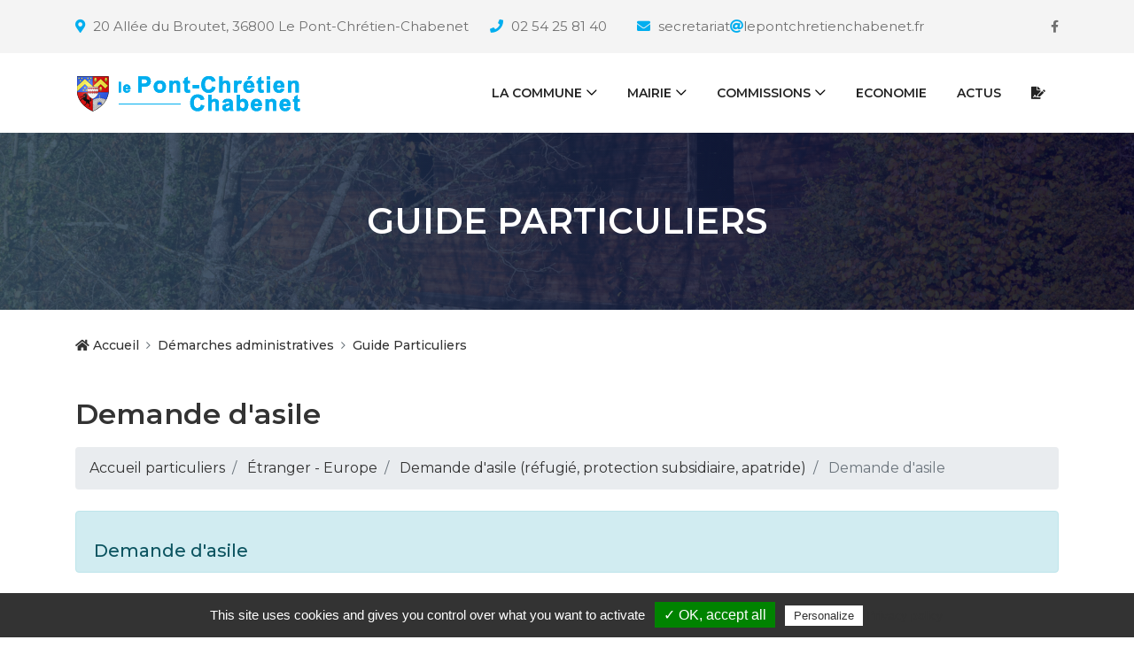

--- FILE ---
content_type: text/html; charset=utf-8
request_url: https://www.lepontchretienchabenet.fr/Guide-Particuliers?xml=F2232
body_size: 26775
content:
<!DOCTYPE html>
<html lang="fr">

<head>
<meta charset="UTF-8">

<meta http-equiv="X-UA-Compatible" content="IE=edge">
<meta name="viewport" content="width=device-width, initial-scale=1, shrink-to-fit=no">

<!-- SEO -->
<title>Guide Particuliers - Le Pont-Chrétien-Chabenet</title>
<meta name="description" content=""/>
<link rel='index' title='Guide Particuliers -([|textebrut)]' href='https://www.lepontchretienchabenet.fr' />
<meta name="generator" content="Gil FOURGEAUD" />
<link rel='canonical' href='https://www.lepontchretienchabenet.fr/Guide-Particuliers.html' />
<link rel="alternate" type="application/rss+xml" title="#" href="https://www.lepontchretienchabenet.fr/backend.php" />
<meta HTTP-EQUIV= "reply-to" CONTENT= "gil@culturemediatic.fr">
<link rel="author" href="https://plus.google.com/+GilFourgeaud"/>
<link href="https://plus.google.com/+GilFourgeaud" rel="publisher" />
<meta NAME= "copyright" CONTENT= "Gil FOURGEAUD - Culturemédiatic">
<meta NAME= "expires" CONTENT= "never ">
<meta http-equiv="Last-Modified" content="Mon, 18 Dec 2023 09:47:36 +0000" />
<!-- Facebook -->
<meta property="og:title" content="Guide Particuliers - Le Pont-Chrétien-Chabenet" />
<meta property="og:url" content="https://www.lepontchretienchabenet.fr/Guide-Particuliers.html" />
<meta property="og:description" content=""/>
<meta property="og:image" content="https://www.lepontchretienchabenet.fr/IMG/logo/arton122.png?1615884152"/>
<!-- Facebook -->
<link rel="apple-touch-icon" sizes="57x57" href="squelettes/favicon/apple-icon-57x57.png">
<link rel="apple-touch-icon" sizes="60x60" href="squelettes/favicon/apple-icon-60x60.png">
<link rel="apple-touch-icon" sizes="72x72" href="squelettes/favicon/apple-icon-72x72.png">
<link rel="apple-touch-icon" sizes="76x76" href="squelettes/favicon/apple-icon-76x76.png">
<link rel="apple-touch-icon" sizes="114x114" href="squelettes/favicon/apple-icon-114x114.png">
<link rel="apple-touch-icon" sizes="120x120" href="squelettes/favicon/apple-icon-120x120.png">
<link rel="apple-touch-icon" sizes="144x144" href="squelettes/favicon/apple-icon-144x144.png">
<link rel="apple-touch-icon" sizes="152x152" href="squelettes/favicon/apple-icon-152x152.png">
<link rel="apple-touch-icon" sizes="180x180" href="squelettes/favicon/apple-icon-180x180.png">
<link rel="icon" type="image/png" sizes="192x192"  href="squelettes/favicon/android-icon-192x192.png">
<link rel="icon" type="image/png" sizes="32x32" href="squelettes/favicon/favicon-32x32.png">
<link rel="icon" type="image/png" sizes="96x96" href="squelettes/favicon/favicon-96x96.png">
<link rel="icon" type="image/png" sizes="16x16" href="squelettes/favicon/favicon-16x16.png">
<link rel="manifest" href="squelettes/favicon/manifest.json">
<meta name="msapplication-TileColor" content="#ffffff">
<meta name="msapplication-TileImage" content="squelettes/favicon/ms-icon-144x144.png">
<meta name="theme-color" content="#ffffff"><!-- /SEO -->

<link rel="stylesheet" href="squelettes/css/style-pcc.css">
<script src="https://kit.fontawesome.com/6978051885.js" crossorigin="anonymous"></script>

<!-- Css Gallerie Photos -->
<link rel='stylesheet' href='https://cdnjs.cloudflare.com/ajax/libs/magnific-popup.js/1.1.0/magnific-popup.css'>
<!-- / Css Gallerie Photos -->


<link rel="stylesheet" href="squelettes/dist/css/spip.css" type="text/css" />

<script src="prive/javascript/jquery.js?1764928127" type="text/javascript"></script>

<script src="prive/javascript/jquery.form.js?1764928127" type="text/javascript"></script>

<script src="prive/javascript/jquery.autosave.js?1764928127" type="text/javascript"></script>

<script src="prive/javascript/jquery.placeholder-label.js?1764928127" type="text/javascript"></script>

<script src="prive/javascript/ajaxCallback.js?1764928127" type="text/javascript"></script>

<script src="prive/javascript/js.cookie.js?1764928127" type="text/javascript"></script>
<!-- insert_head -->
<script src="plugins-dist/mediabox/lib/lity/lity.js?1764928127" type="text/javascript"></script>
<script src="plugins-dist/mediabox/lity/js/lity.mediabox.js?1764928127" type="text/javascript"></script>
<script src="plugins-dist/mediabox/javascript/spip.mediabox.js?1764928127" type="text/javascript"></script><script type='text/javascript' src='plugins-dist/porte_plume/javascript/jquery.markitup_pour_spip.js?1764928127'></script>
<script type='text/javascript' src='plugins-dist/porte_plume/javascript/jquery.previsu_spip.js?1764928127'></script>
<script type='text/javascript' src='local/cache-js/jsdyn-javascript_porte_plume_start_js-cf988dca.js?1755167712'></script>
<link rel="alternate" type="application/json+oembed" href="https://www.lepontchretienchabenet.fr/oembed.api/?format=json&amp;url=https%3A%2F%2Fwww.lepontchretienchabenet.fr%2FGuide-Particuliers%3Fxml%3DF2232" />
<script>
var mediabox_settings={"auto_detect":true,"ns":"box","tt_img":true,"sel_g":"#documents_portfolio a[type='image\/jpeg'],#documents_portfolio a[type='image\/png'],#documents_portfolio a[type='image\/gif']","sel_c":".mediabox","str_ssStart":"Diaporama","str_ssStop":"Arr\u00eater","str_cur":"{current}\/{total}","str_prev":"Pr\u00e9c\u00e9dent","str_next":"Suivant","str_close":"Fermer","str_loading":"Chargement\u2026","str_petc":"Taper \u2019Echap\u2019 pour fermer","str_dialTitDef":"Boite de dialogue","str_dialTitMed":"Affichage d\u2019un media","splash_url":"","lity":{"skin":"_simple-dark","maxWidth":"90%","maxHeight":"90%","minWidth":"400px","minHeight":"","slideshow_speed":"2500","opacite":"0.9","defaultCaptionState":"expanded"}};
</script>
<!-- insert_head_css -->
<link rel="stylesheet" href="plugins-dist/mediabox/lib/lity/lity.css?1764928127" type="text/css" media="all" />
<link rel="stylesheet" href="plugins-dist/mediabox/lity/css/lity.mediabox.css?1764928127" type="text/css" media="all" />
<link rel="stylesheet" href="plugins-dist/mediabox/lity/skins/_simple-dark/lity.css?1764928127" type="text/css" media="all" /><link rel='stylesheet' type='text/css' media='all' href='plugins-dist/porte_plume/css/barre_outils.css?1764928127' />
<link rel='stylesheet' type='text/css' media='all' href='local/cache-css/cssdyn-css_barre_outils_icones_css-8bb0bb4f.css?1755167712' />
<link rel="stylesheet" type="text/css" href="plugins/auto/agenda/v5.1.0/css/spip.agenda.css" />
<link rel="stylesheet" href="plugins/auto/gis/v5.6.2/lib/leaflet/dist/leaflet.css" />
<link rel="stylesheet" href="plugins/auto/gis/v5.6.2/lib/leaflet/plugins/leaflet-plugins.css" />
<link rel="stylesheet" href="plugins/auto/gis/v5.6.2/lib/leaflet/plugins/leaflet.markercluster.css" />
<link rel="stylesheet" href="plugins/auto/gis/v5.6.2/css/leaflet_nodirection.css" /><link rel="stylesheet" type="text/css" href="plugins/auto/oembed/v3.4.0/css/oembed.css?1739542678" />

<link rel='stylesheet' href='plugins/auto/cvtupload/v2.3.1/css/cvtupload.css?1763110968' type='text/css' media='all' />


</head>
<body>

<div id="preloader">
<div class="preload-content">
<div id="lpcc-load"></div>
</div>
</div>

<header class="header-area">

<div class="top-header-area">
<div class="container h-100">
<div class="row h-100 align-items-center">

<div class="col-6 col-md-10 col-lg-11 ">
<div class="top-header-content p-col-md-5" >


<a href="https://goo.gl/maps/4bxjUFzzHcD6xpSG8" data-toggle="tooltip" data-placement="bottom" title="20 Allée du Broutet 36800 Le Pont-Chrétien-Chabenet, FR" style="padding-right:20px;" target="_blank"><i class="fa fa-map-marker"></i> <span>20 Allée du Broutet, 36800 Le Pont-Chrétien-Chabenet</span></a>
<a href="tel:02 54 25 81 40" data-toggle="tooltip" data-placement="bottom" title="02 54 25 81 40" ><i class="fas fa-phone"></i> <span>02 54 25 81 40</span></a>
<a href="contactezlamairie.html" data-toggle="tooltip" data-placement="bottom" ><i class="fa fa-envelope"></i> <span>secretariat<i class="fa fa-at mr-0" ></i>lepontchretienchabenet.fr</span></a>
</div>
</div>

<div class="col-6 col-md-2 col-lg-1">
<div class="top-header-social-info text-right">
<a href="https://www.facebook.com/pontchretienchabenet" data-toggle="tooltip" data-placement="bottom" title="Facebook"><i class="fa fa-facebook"></i></a>
</div>
</div>
</div>
</div>
</div>


<div class="main-header-area">
<div class="classy-nav-container breakpoint-off">
<div class="container">

<nav class="classy-navbar justify-content-between" id="lpccNav">

<a class="nav-brand" href="../"><img src="squelettes/img/core-img/logo.png" alt=""></a>

<div class="classy-navbar-toggler">
<span class="navbarToggler"><span></span><span></span><span></span></span>
</div>

<div class="classy-menu">

<div class="classycloseIcon">
<div class="cross-wrap"><span class="top"></span><span class="bottom"></span></div>
</div>

<div class="classynav">
<ul id="nav">
<!-- <li><a href="../"><i class="fas fa-home"></i></a></li> -->
<li><a href="https://www.lepontchretienchabenet.fr/Presentation.html">la Commune</a>
<ul class="dropdown" >
<li><a href="Presentation.html">Présentation</a></li>
<li><a href="-Le-Patrimoine-.html">le Patrimoine</a></li>
<li><a href="pointsdinteret.html">les Lieux à connaître</a></li>

<li><a href="Visite-virtuelle.html">Visite virtuelle</a></li>
</ul>
</li>
<li><a href="mairie.html">Mairie</a>
<ul class="dropdown" >
<li><a href="mairie.html">la Mairie</a></li>
<li><a href="Conseil-Municipal.html">le Conseil municipal</a></li>

<li><a href="le-Bulletin-Municipal.html">Bulletin Municipal</a></li>
<!-- <li><a href="agenda.html">Agenda de la commune</a></li> -->
<li><a href="-Demarches-administratives-.html">Démarches administratives</a></li>
<!-- <li><a href="La-salle-du-conseil.html">la Salle du conseil</a></li> -->
<li><a href="La-salle-des-fetes.html">Salle des fêtes</a></li>
<li><a href="Infos-municipales.html">Infos utiles</a></li>
</ul>
</li>
<li><a href="-Action-Sociale-.html">Commissions</a>
<ul class="dropdown">

<li><a href="-Affaires-scolaires-Culturelles-.html">Affaires scolaires &amp; Culturelles</a></li>

<li><a href="-Appels-d-offre-.html">Appels d&#8217;offre</a></li>

<li><a href="-Appels-d-offre-Achats-.html">Appels d&#8217;offre - Achats</a></li>

<li><a href="-Communication-.html">Communication</a></li>

<li><a href="-DSP-Crematorium-.html">DSP Crématorium</a></li>

<li><a href="-Participation-citoyenne-42-.html">Participation citoyenne</a></li>

<li><a href="-Patrimoine-attractivite-.html">Patrimoine &amp; attractivité </a></li>

<li><a href="-Personnel-communal-.html">Personnel communal</a></li>

<li><a href="-Revision-des-listes-electorales-49-.html">Révision des listes électorales</a></li>

<li><a href="-Sport-Equipements-Sportifs-.html">Sport - Equipements Sportifs</a></li>

<li><a href="-Travaux-Voirie-Assainissement-.html">Travaux - Assainissement</a></li>

<li><a href="-Urbanisme-Embellissement-.html">Urbanisme - Embellissement </a></li>

<li><a href="-Vie-associative-44-.html">Vie associative</a></li>

<li><a href="-Vie-Municipale-.html">Vie Municipale</a></li>

</ul>
</li>

<li><a href="-Economie-.html">Economie</a>
<!-- <ul class="dropdown">
<li><a href="commerces.html">Commerces</a></li>
<li><a href="#">Entreprises</a></li>
</ul> -->
</li>


<li><a href="actualites.html">Actus</a></li>


<li><a href="contactezlamairie.html"><i class="fas fa-file-signature"></i></a></li>
</ul>
</div>

</div>

<!-- <a href="#" class="btn lpcc-btn booking-btn">Acheter</a> -->

</nav>
</div>
</div>
</div>
</header>
<div class="breadcumb-area bg-img bg-gradient-overlay" style="background-image: url(squelettes/img/bg-img/12.jpg);">
<div class="container h-100">
<div class="row h-100 align-items-center">
<div class="col-12">
<h1 class="title">Guide Particuliers</h1>
</div>
</div>
</div>
</div>
<div class="breadcumb--con">
<div class="container">
<div class="row">
<div class="col-12">
<nav aria-label="breadcrumb">
<ol class="breadcrumb">
<li class="breadcrumb-item "><a href="../"><i class="fa fa-home"></i> Accueil</a></li>
<li class="breadcrumb-item"><a href="-Demarches-administratives-.html">Démarches administratives</a></li>
<li class="breadcrumb-item ">Guide Particuliers</li>
</ol>
</nav>
</div>
</div>
</div>
</div>

<section class="lpcc--blog-area mt-20">
<div class="container">
<div class="row">
<div class="col-12 col-lg-12 mb-100">

<div class="blog-details-area">
<!-- <img src="squelettes/img/bg-img/24.jpg" alt=""> -->
<h2 class="post-title"></h2>




<div class="page-fiche">

  <h2 class="xml-title">Demande d'asile</h2>
  
  
  
  
  
  
  
  
  
  
  
  
  
  
  
  
  
  <ol class="xml-fildariane breadcrumb mb-4">

  <li class="breadcrumb-item">
     
       <a href="Guide-Particuliers">
      
      Accueil particuliers </a></li>

  <li class="breadcrumb-item">
     
      
       <a href="Guide-Particuliers?xml=N19804">
      Étranger - Europe </a></li>

  <li class="breadcrumb-item">
     
      
       <a href="Guide-Particuliers?xml=N106">
      Demande d'asile (réfugié, protection subsidiaire, apatride) </a></li>

  <li class="breadcrumb-item   active">
    
      Demande d'asile</li>

</ol>
  
  
  
  
  <div class="xml-rechercheguideepere notice alert alert-info">
  
  <h3 class="card-title h5 mb-0 xml-titre">
  Demande d'asile
</h3>  
</div>
  <div class="xml-introduction lead my-3">

  <div class="xml-texte">

  
  <p class="xml-paragraphe mb-2">
    
    <span class="texteinterne">Vous pouvez faire une demande d'asile à la frontière. Vous pouvez aussi faire une demande d'asile si vous êtes déjà présent en France, en situation irrégulière ou avec un titre de séjour pour un autre motif que l'asile. Nous vous expliquons les démarches à réaliser.</span>    
  
 </p>  

</div>
</div>
  <div class="xml-situations" id="situations-24cd4e">
  
    <div class="xml-situation">
		
		 <ul class="nav nav-tabs tabs-menu xml-sommaire" role="tablist">
			
			
				 
				<li class="nav-item active in">
					<a href="#situation-24cd4e-1" class="nav-link active " role="tab" data-bs-toggle="tab" aria-controls="situation-24cd4e-1">
						Depuis la frontière</a>
				</li>
			
				
			
				
			
				
			
			
		
		
		
			
			
				 
				<li class="nav-item">
					<a href="#situation-24cd4e-2" class="nav-link " role="tab" data-bs-toggle="tab" aria-controls="situation-24cd4e-2">
						En France</a>
				</li>
			
				
			
				
			
				
			
			
		 </ul>
		
		
			 <div class="tabs tab-content p-3 border-end border-start border-bottom rounded-bottom">
			
					
						<div id="situation-24cd4e-1" class="tab-pane fade xml-situation-content clearfix active in show" role="tabcard" aria-labelledby="situation-24cd4e-1">
							<div class="xml-texte">

  
  <div class="xml-chapitre mb-5">
  
    
       <h3>Se présenter à la police aux frontières (ou à la préfecture)</h3>
      
    
  
    
      
       <p class="xml-paragraphe mb-2">
    
    <span class="texteinterne">Si vous souhaitez entrer en France pour demander l'asile, vous devez l'indiquer :</span>    
  
 </p>    
  
    
      
       <ul class="xml-liste">

	
  <li class="xml-item ms-3">
  
    <p class="xml-paragraphe mb-2">
    
    <span class="texteinterne">À la police aux frontières du port, de l'aéroport ou de la gare de votre arrivée</span>    
  
 </p>  
  </li>
	

	
  <li class="xml-item ms-3">
  
    <p class="xml-paragraphe mb-2">
    
    <span class="texteinterne">Ou, si vous êtes arrivé en France par un autre moyen, à la préfecture compétente en matière d'asile la plus proche de votre lieu d'arrivée.</span>    
  
 </p>  
  </li>
	

 </ul>    
  
    
      
       <p class="xml-paragraphe mb-2">
    
    <span class="texteinterne">Vous êtes alors informé tout de suite, dans une langue que vous êtes supposé comprendre, des informations suivantes :</span>    
  
 </p>    
  
    
      
       <ul class="xml-liste">

	
  <li class="xml-item ms-3">
  
    <p class="xml-paragraphe mb-2">
    
    <span class="texteinterne">Procédure pour demander l'asile</span>    
  
 </p>  
  </li>
	

	
  <li class="xml-item ms-3">
  
    <p class="xml-paragraphe mb-2">
    
    <a href="Guide-Particuliers?xml=F32454" class="xml-lieninterne">Droits</a>    
  
    
    <span class="texteinterne">et obligations du demandeur d'asile</span>    
  
 </p>  
  </li>
	

	
  <li class="xml-item ms-3">
  
    <p class="xml-paragraphe mb-2">
    
    <span class="texteinterne">Aides dont vous pouvez bénéficier pour présenter votre demande.</span>    
  
 </p>  
  </li>
	

 </ul>    
  
    
      
       <p class="xml-paragraphe mb-2">
    
    <span class="texteinterne">Le document qui vous est remis peut l'être par voie électronique.</span>    
  
 </p>    
  
    
      
       <p class="xml-paragraphe mb-2">
    
    <span class="texteinterne">SI vous avez au moins 14 ans, vos empreintes sont relevées pour vérifier que votre demande d'asile n'est pas de la compétence</span>    
  
    
    <a href="Guide-Particuliers?xml=F2717" class="xml-lieninterne">d'un autre pays européen</a>    
  
    
    <span class="texteinterne">.</span>    
  
 </p>    
  
    
      
       <p class="xml-paragraphe mb-2">
    
    <span class="texteinterne">Les autorités peuvent ne pas prendre immédiatement une décision sur votre demande en fonction des documents que vous produisez ou des informations que vous leur donnez. Dans ce cas, vous êtes placé en</span>    
  
    
    <a href="Guide-Particuliers?xml=F11144" class="xml-lieninterne">zone d'attente</a>    
  
    
    <span class="texteinterne">pendant le temps strictement nécessaire à l'examen de votre demande.</span>    
  
 </p>    
  
    
      
       <div class="xml-anoter alert alert-warning">
  
   <h4>À noter</h4>
  
  
  
   <p class="xml-paragraphe mb-2">
    
    <span class="texteinterne">Certaines dispositions spécifiques à</span>    
  
    
    <i title="Définition de glossaire" class="xml-lienintra">l'outre-mer</i>    
  
    
    <span class="texteinterne">ne sont pas traitées dans cette fiche.</span>    
  
 </p>  
</div>    
  
    
      
       <div class="xml-bloccas accordion mb-4" id="bloccas-e1ae21">
  
    <B_cas>
  <div class="xml-cas">
    <ul class="nav nav-tabs">

      
        
          
            <li class="nav-item">
              <a class="nav-link 1 active" data-bs-toggle="tab"
                href="#cas-e1ae21-1"><strong>Vous êtes autorisé à entrer en France</strong></a>
            </li>
          
        
          
        
          
        
          
        
          
        
          
        
          
        
          
        
      
        
          
            <li class="nav-item">
              <a class="nav-link " data-bs-toggle="tab"
                href="#cas-e1ae21-2"><strong>Vous êtes placé en zone d'attente</strong></a>
            </li>
          
        
          
        
          
        
      
    </ul>

    <div class="tabs tab-content p-3 border-end border-start border-bottom rounded-bottom">
    
          <div class="tab-pane rounded-bottom fade xml-cas-content clearfix   active in show" id="cas-e1ae21-1">
            
              
            
              
                <p class="xml-paragraphe mb-2">
    
    <span class="texteinterne">Un visa de régularisation de 8 jours vous est délivré.</span>    
  
 </p>              
            
              
                <p class="xml-paragraphe mb-2">
    
    <span class="texteinterne">Avant la fin de ce visa, vous devez vous présenter dans une structure de premier accueil pour demandeurs d'asile (Spada) dans la région où vous comptez résider pour :</span>    
  
 </p>              
            
              
                <ul class="xml-liste">

	
  <li class="xml-item ms-3">
  
    <p class="xml-paragraphe mb-2">
    
    <span class="texteinterne">Faire pré-enregistrer votre demande</span>    
  
 </p>  
  </li>
	

	
  <li class="xml-item ms-3">
  
    <p class="xml-paragraphe mb-2">
    
    <span class="texteinterne">Recevoir une convocation pour un entretien au guichet unique pour demandeurs d'asile (Guda)</span>    
  
 </p>  
  </li>
	

	
  <li class="xml-item ms-3">
  
    <p class="xml-paragraphe mb-2">
    
    <span class="texteinterne">Faire ensuite votre demande à l'</span>    
  
    
    <a href="Guide-Particuliers?xml=R31591" class="xml-lieninterne">Ofpra</a>    
  
    
    <span class="texteinterne">.</span>    
  
 </p>  
  </li>
	

 </ul>              
            
              
                <p class="xml-paragraphe mb-2">
    
    <span class="texteinterne">La liste des Spada peut être obtenue auprès des guichets uniques (préfectures compétentes pour les demandes d'asile).</span>    
  
 </p>              
            
              
                <p class="xml-paragraphe mb-2">
    
    <strong class="xml-miseenevidence">Il faut vous adresser à la préfecture dont dépend votre département de résidence</strong>    
  
    
    <span class="texteinterne">.</span>    
  
 </p>              
            
              
                <div class="xml-tableau table-responsive">
  <table class="table">
  
     <caption>Préfets compétents pour enregistrer les demandes d'asile (en métropole) :</caption>
    
  
    
       
    
     <tr class="xml-rangee">
   
  
  
  <th class="xml-cellule">

  <p class="xml-paragraphe mb-2">
    
    <span class="texteinterne">Région</span>    
  
 </p>
</th>

<th class="xml-cellule">

  <p class="xml-paragraphe mb-2">
    
    <span class="texteinterne">Département</span>    
  
 </p>
</th>

<th class="xml-cellule">

  <p class="xml-paragraphe mb-2">
    
    <span class="texteinterne">Préfecture compétente</span>    
  
 </p>
</th>  
</tr>

<tr class="xml-rangee">
  
   
  
  <td class="xml-cellule"  rowspan="3">

  <p class="xml-paragraphe mb-2">
    
    <span class="texteinterne">Auvergne-Rhône-Alpes</span>    
  
 </p>
</td>

<td class="xml-cellule">

  <p class="xml-paragraphe mb-2">
    
    <span class="texteinterne">Allier (03), Cantal (15), Haute-Loire (43), Puy-de-Dôme (63)</span>    
  
 </p>
</td>

<td class="xml-cellule">

  <p class="xml-paragraphe mb-2">
    
    <span class="texteinterne">Préfecture de Clermont-Ferrand (63)</span>    
  
 </p>
</td>  
</tr>

<tr class="xml-rangee">
  
   
  
  <td class="xml-cellule">

  <p class="xml-paragraphe mb-2">
    
    <span class="texteinterne">Ain (01), Ardèche (07), Loire (42), Rhône (69)</span>    
  
 </p>
</td>

<td class="xml-cellule">

  <p class="xml-paragraphe mb-2">
    
    <span class="texteinterne">Préfecture de Lyon (69)</span>    
  
 </p>
</td>  
</tr>

<tr class="xml-rangee">
  
   
  
  <td class="xml-cellule">

  <p class="xml-paragraphe mb-2">
    
    <span class="texteinterne">Drôme (26), Isère (38), Haute-Savoie (74), Savoie (73)</span>    
  
 </p>
</td>

<td class="xml-cellule">

  <p class="xml-paragraphe mb-2">
    
    <span class="texteinterne">Préfecture de Grenoble (38)</span>    
  
 </p>
</td>  
</tr>

<tr class="xml-rangee">
  
   
  
  <td class="xml-cellule"  rowspan="3">

  <p class="xml-paragraphe mb-2">
    
    <span class="texteinterne">Bourgogne-Franche-Comté</span>    
  
 </p>
</td>

<td class="xml-cellule">

  <p class="xml-paragraphe mb-2">
    
    <span class="texteinterne">Côte-d'Or (21), Nièvre (58), Yonne (89)</span>    
  
 </p>
</td>

<td class="xml-cellule">

  <p class="xml-paragraphe mb-2">
    
    <span class="texteinterne">Préfecture de Dijon (21)</span>    
  
 </p>
</td>  
</tr>

<tr class="xml-rangee">
  
   
  
  <td class="xml-cellule">

  <p class="xml-paragraphe mb-2">
    
    <span class="texteinterne">Doubs (25), Jura (39), Haute-Saône (70), Territoire de Belfort (90)</span>    
  
 </p>
</td>

<td class="xml-cellule">

  <p class="xml-paragraphe mb-2">
    
    <span class="texteinterne">Préfecture de Besançon (25)</span>    
  
 </p>
</td>  
</tr>

<tr class="xml-rangee">
  
   
  
  <td class="xml-cellule">

  <p class="xml-paragraphe mb-2">
    
    <span class="texteinterne">Saône-et-Loire (71)</span>    
  
 </p>
</td>

<td class="xml-cellule">

  <p class="xml-paragraphe mb-2">
    
    <span class="texteinterne">Préfecture de Mâcon (71)</span>    
  
 </p>
</td>  
</tr>

<tr class="xml-rangee">
  
   
  
  <td class="xml-cellule">

  <p class="xml-paragraphe mb-2">
    
    <span class="texteinterne">Bretagne</span>    
  
 </p>
</td>

<td class="xml-cellule">

  <p class="xml-paragraphe mb-2">
    
    <span class="texteinterne">Ille-et-Vilaine (35), Côtes-d'Armor (22), Finistère (29), Morbihan (56)</span>    
  
 </p>
</td>

<td class="xml-cellule">

  <p class="xml-paragraphe mb-2">
    
    <span class="texteinterne">Préfecture de Rennes (35)</span>    
  
 </p>
</td>  
</tr>

<tr class="xml-rangee">
  
   
  
  <td class="xml-cellule">

  <p class="xml-paragraphe mb-2">
    
    <span class="texteinterne">Centre-Val de Loire</span>    
  
 </p>
</td>

<td class="xml-cellule">

  <p class="xml-paragraphe mb-2">
    
    <span class="texteinterne">Cher (18), Eure-et-Loir (28), Indre (36), Indre-et-Loire (37), Loir-et-Cher (41), Loiret (45)</span>    
  
 </p>
</td>

<td class="xml-cellule">

  <p class="xml-paragraphe mb-2">
    
    <span class="texteinterne">Préfecture d'Orléans (45)</span>    
  
 </p>
</td>  
</tr>

<tr class="xml-rangee">
  
   
  
  <td class="xml-cellule">

  <p class="xml-paragraphe mb-2">
    
    <span class="texteinterne">Corse</span>    
  
 </p>
</td>

<td class="xml-cellule">

  <p class="xml-paragraphe mb-2">
    
    <span class="texteinterne">Haute-Corse (2B), Corse-du-Sud (2A)</span>    
  
 </p>
</td>

<td class="xml-cellule">

  <p class="xml-paragraphe mb-2">
    
    <span class="texteinterne">Préfecture de Marseille (13)</span>    
  
 </p>
</td>  
</tr>

<tr class="xml-rangee">
  
   
  
  <td class="xml-cellule"  rowspan="4">

  <p class="xml-paragraphe mb-2">
    
    <span class="texteinterne">Grand Est</span>    
  
 </p>
</td>

<td class="xml-cellule">

  <p class="xml-paragraphe mb-2">
    
    <span class="texteinterne">Ardennes (08), Aube (10), Marne (51) Haute-Marne (52)</span>    
  
 </p>
</td>

<td class="xml-cellule">

  <p class="xml-paragraphe mb-2">
    
    <span class="texteinterne">Préfecture de Châlons-en-Champagne (51)</span>    
  
 </p>
</td>  
</tr>

<tr class="xml-rangee">
  
   
  
  <td class="xml-cellule">

  <p class="xml-paragraphe mb-2">
    
    <span class="texteinterne">Meurthe-et-Moselle (54), Meuse (55), Moselle (57), Vosges (88)</span>    
  
 </p>
</td>

<td class="xml-cellule">

  <p class="xml-paragraphe mb-2">
    
    <span class="texteinterne">Préfecture de Metz (57)</span>    
  
 </p>
</td>  
</tr>

<tr class="xml-rangee">
  
   
  
  <td class="xml-cellule">

  <p class="xml-paragraphe mb-2">
    
    <span class="texteinterne">Bas Rhin (67)</span>    
  
 </p>
</td>

<td class="xml-cellule">

  <p class="xml-paragraphe mb-2">
    
    <span class="texteinterne">Préfecture de Strasbourg (67)</span>    
  
 </p>
</td>  
</tr>

<tr class="xml-rangee">
  
   
  
  <td class="xml-cellule">

  <p class="xml-paragraphe mb-2">
    
    <span class="texteinterne">Haut Rhin (68)</span>    
  
 </p>
</td>

<td class="xml-cellule">

  <p class="xml-paragraphe mb-2">
    
    <span class="texteinterne">Préfecture de Colmar (68)</span>    
  
 </p>
</td>  
</tr>

<tr class="xml-rangee">
  
   
  
  <td class="xml-cellule"  rowspan="2">

  <p class="xml-paragraphe mb-2">
    
    <span class="texteinterne">Hauts-de-France</span>    
  
 </p>
</td>

<td class="xml-cellule">

  <p class="xml-paragraphe mb-2">
    
    <span class="texteinterne">Nord (59), Pas-de-Calais (62)</span>    
  
 </p>
</td>

<td class="xml-cellule">

  <p class="xml-paragraphe mb-2">
    
    <span class="texteinterne">Préfecture de Lille (59)</span>    
  
 </p>
</td>  
</tr>

<tr class="xml-rangee">
  
   
  
  <td class="xml-cellule">

  <p class="xml-paragraphe mb-2">
    
    <span class="texteinterne">Aisne (02), Oise (60), Somme (80)</span>    
  
 </p>
</td>

<td class="xml-cellule">

  <p class="xml-paragraphe mb-2">
    
    <span class="texteinterne">Préfecture de Beauvais (60)</span>    
  
 </p>
</td>  
</tr>

<tr class="xml-rangee">
  
   
  
  <td class="xml-cellule"  rowspan="8">

  <p class="xml-paragraphe mb-2">
    
    <span class="texteinterne">Île-de-France</span>    
  
 </p>
</td>

<td class="xml-cellule">

  <p class="xml-paragraphe mb-2">
    
    <span class="texteinterne">Paris (75)</span>    
  
 </p>
</td>

<td class="xml-cellule">

  <p class="xml-paragraphe mb-2">
    
    <span class="texteinterne">Préfecture de Police de Paris</span>    
  
 </p>
</td>  
</tr>

<tr class="xml-rangee">
  
   
  
  <td class="xml-cellule">

  <p class="xml-paragraphe mb-2">
    
    <span class="texteinterne">Seine-et-Marne (77)</span>    
  
 </p>
</td>

<td class="xml-cellule">

  <p class="xml-paragraphe mb-2">
    
    <span class="texteinterne">Préfecture de Melun (77)</span>    
  
 </p>
</td>  
</tr>

<tr class="xml-rangee">
  
   
  
  <td class="xml-cellule">

  <p class="xml-paragraphe mb-2">
    
    <span class="texteinterne">Yvelines (78)</span>    
  
 </p>
</td>

<td class="xml-cellule">

  <p class="xml-paragraphe mb-2">
    
    <span class="texteinterne">Préfecture de Versailles (78)</span>    
  
 </p>
</td>  
</tr>

<tr class="xml-rangee">
  
   
  
  <td class="xml-cellule">

  <p class="xml-paragraphe mb-2">
    
    <span class="texteinterne">Essonne (91)</span>    
  
 </p>
</td>

<td class="xml-cellule">

  <p class="xml-paragraphe mb-2">
    
    <span class="texteinterne">Préfecture d'Evry (91)</span>    
  
 </p>
</td>  
</tr>

<tr class="xml-rangee">
  
   
  
  <td class="xml-cellule">

  <p class="xml-paragraphe mb-2">
    
    <span class="texteinterne">Hauts-de-Seine (92)</span>    
  
 </p>
</td>

<td class="xml-cellule">

  <p class="xml-paragraphe mb-2">
    
    <span class="texteinterne">Préfecture de Nanterre (92)</span>    
  
 </p>
</td>  
</tr>

<tr class="xml-rangee">
  
   
  
  <td class="xml-cellule">

  <p class="xml-paragraphe mb-2">
    
    <span class="texteinterne">Seine-Saint-Denis (93)</span>    
  
 </p>
</td>

<td class="xml-cellule">

  <p class="xml-paragraphe mb-2">
    
    <span class="texteinterne">Préfecture de Bobigny (93)</span>    
  
 </p>
</td>  
</tr>

<tr class="xml-rangee">
  
   
  
  <td class="xml-cellule">

  <p class="xml-paragraphe mb-2">
    
    <span class="texteinterne">Val-de-Marne (94)</span>    
  
 </p>
</td>

<td class="xml-cellule">

  <p class="xml-paragraphe mb-2">
    
    <span class="texteinterne">Préfecture de Créteil (94)</span>    
  
 </p>
</td>  
</tr>

<tr class="xml-rangee">
  
   
  
  <td class="xml-cellule">

  <p class="xml-paragraphe mb-2">
    
    <span class="texteinterne">Val-d'Oise (95)</span>    
  
 </p>
</td>

<td class="xml-cellule">

  <p class="xml-paragraphe mb-2">
    
    <span class="texteinterne">Préfecture de Cergy-Pontoise (95)</span>    
  
 </p>
</td>  
</tr>

<tr class="xml-rangee">
  
   
  
  <td class="xml-cellule"  rowspan="2">

  <p class="xml-paragraphe mb-2">
    
    <span class="texteinterne">Normandie</span>    
  
 </p>
</td>

<td class="xml-cellule">

  <p class="xml-paragraphe mb-2">
    
    <span class="texteinterne">Calvados (14), Manche (50), Orne (61)</span>    
  
 </p>
</td>

<td class="xml-cellule">

  <p class="xml-paragraphe mb-2">
    
    <span class="texteinterne">Préfecture de Caen (50)</span>    
  
 </p>
</td>  
</tr>

<tr class="xml-rangee">
  
   
  
  <td class="xml-cellule">

  <p class="xml-paragraphe mb-2">
    
    <span class="texteinterne">Seine-Maritime (76), Eure (27)</span>    
  
 </p>
</td>

<td class="xml-cellule">

  <p class="xml-paragraphe mb-2">
    
    <span class="texteinterne">Préfecture de Rouen (76)</span>    
  
 </p>
</td>  
</tr>

<tr class="xml-rangee">
  
   
  
  <td class="xml-cellule"  rowspan="3">

  <p class="xml-paragraphe mb-2">
    
    <span class="texteinterne">Nouvelle Aquitaine</span>    
  
 </p>
</td>

<td class="xml-cellule">

  <p class="xml-paragraphe mb-2">
    
    <span class="texteinterne">Vienne (86), Charente (16), Charente-Maritime (17), Deux-Sèvres (79)</span>    
  
 </p>
</td>

<td class="xml-cellule">

  <p class="xml-paragraphe mb-2">
    
    <span class="texteinterne">Préfecture de Poitiers (86)</span>    
  
 </p>
</td>  
</tr>

<tr class="xml-rangee">
  
   
  
  <td class="xml-cellule">

  <p class="xml-paragraphe mb-2">
    
    <span class="texteinterne">Dordogne (24), Gironde (33), Landes (40), Lot-et-Garonne (47), Pyrénées-Atlantiques (64)</span>    
  
 </p>
</td>

<td class="xml-cellule">

  <p class="xml-paragraphe mb-2">
    
    <span class="texteinterne">Préfecture de Bordeaux (33)</span>    
  
 </p>
</td>  
</tr>

<tr class="xml-rangee">
  
   
  
  <td class="xml-cellule">

  <p class="xml-paragraphe mb-2">
    
    <span class="texteinterne">Corrèze (19), Creuse (23), Haute-Vienne (87)</span>    
  
 </p>
</td>

<td class="xml-cellule">

  <p class="xml-paragraphe mb-2">
    
    <span class="texteinterne">Préfecture de Limoges (87)</span>    
  
 </p>
</td>  
</tr>

<tr class="xml-rangee">
  
   
  
  <td class="xml-cellule"  rowspan="2">

  <p class="xml-paragraphe mb-2">
    
    <span class="texteinterne">Occitanie</span>    
  
 </p>
</td>

<td class="xml-cellule">

  <p class="xml-paragraphe mb-2">
    
    <span class="texteinterne">Haute-Garonne (31), Ariège (09), Aveyron (12), Gers (32), Hautes-Pyrénées (65), Lot (46), Tarn (81), Tarn-et-Garonne (82)</span>    
  
 </p>
</td>

<td class="xml-cellule">

  <p class="xml-paragraphe mb-2">
    
    <span class="texteinterne">Préfecture de Toulouse (31)</span>    
  
 </p>
</td>  
</tr>

<tr class="xml-rangee">
  
   
  
  <td class="xml-cellule">

  <p class="xml-paragraphe mb-2">
    
    <span class="texteinterne">Aude (11), Gard (30), Hérault (34), Lozère (48), Pyrénées-Orientales (66)</span>    
  
 </p>
</td>

<td class="xml-cellule">

  <p class="xml-paragraphe mb-2">
    
    <span class="texteinterne">Préfecture de Montpellier (34)</span>    
  
 </p>
</td>  
</tr>

<tr class="xml-rangee">
  
   
  
  <td class="xml-cellule"  rowspan="2">

  <p class="xml-paragraphe mb-2">
    
    <span class="texteinterne">Pays de la Loire</span>    
  
 </p>
</td>

<td class="xml-cellule">

  <p class="xml-paragraphe mb-2">
    
    <span class="texteinterne">Loire-Atlantique (44), Mayenne (53), Vendée (85)</span>    
  
 </p>
</td>

<td class="xml-cellule">

  <p class="xml-paragraphe mb-2">
    
    <span class="texteinterne">Préfecture de Nantes (44)</span>    
  
 </p>
</td>  
</tr>

<tr class="xml-rangee">
  
   
  
  <td class="xml-cellule">

  <p class="xml-paragraphe mb-2">
    
    <span class="texteinterne">Maine-et-Loire (49), Sarthe (72)</span>    
  
 </p>
</td>

<td class="xml-cellule">

  <p class="xml-paragraphe mb-2">
    
    <span class="texteinterne">Préfecture d'Angers (49)</span>    
  
 </p>
</td>  
</tr>

<tr class="xml-rangee">
  
   
  
  <td class="xml-cellule"  rowspan="2">

  <p class="xml-paragraphe mb-2">
    
    <span class="texteinterne">Provence-Alpes-Côte d'Azur (Paca)</span>    
  
 </p>
</td>

<td class="xml-cellule">

  <p class="xml-paragraphe mb-2">
    
    <span class="texteinterne">Alpes-Maritimes (06), Var (83)</span>    
  
 </p>
</td>

<td class="xml-cellule">

  <p class="xml-paragraphe mb-2">
    
    <span class="texteinterne">Préfecture de Nice (06)</span>    
  
 </p>
</td>  
</tr>

<tr class="xml-rangee">
  
   
  
  <td class="xml-cellule">

  <p class="xml-paragraphe mb-2">
    
    <span class="texteinterne">Alpes-de-Haute-Provence (04), Bouches-du-Rhône (13), Hautes-Alpes (05), Vaucluse (84)</span>    
  
 </p>
</td>

<td class="xml-cellule">

  <p class="xml-paragraphe mb-2">
    
    <span class="texteinterne">Préfecture de Marseille (13)</span>    
  
 </p>
</td>  
</tr>  
  </table>
</div>              
            
              
                <div class="xml-rappel notice alert alert-info">
  
  <h3 class="card-title h5 mb-0 xml-titre">
  Rappel
</h3>  
  <p class="xml-paragraphe mb-2">
    
    <strong class="xml-miseenevidence">Faites la recherche de la préfecture compétente, qui n'est pas forcément celle située dans votre département.</strong>    
  
 </p>  
</div>              
            
          </div>
      
          <div class="tab-pane rounded-bottom fade xml-cas-content clearfix " id="cas-e1ae21-2">
            
              
            
              
                <div class="xml-introduction lead my-3">

  <p class="xml-paragraphe mb-2">
    
    <span class="texteinterne">Lorsque vous êtes placé en zone d'attente, des agents détachés de l'</span>    
  
    
    <a href="Guide-Particuliers?xml=R31591" class="xml-lieninterne">Ofpra</a>    
  
    
    <span class="texteinterne">vont vous entendre pour savoir si votre demande n'est pas de la compétence d'un autre État ou si elle est fondée.</span>    
  
 </p>

 <p class="xml-paragraphe mb-2">
    
    <span class="texteinterne">Votre demande est considérée comme non fondée si vos déclarations permettent de déterminer que vous n'encourez manifestement aucun risque dans votre pays (motifs économiques par exemple).</span>    
  
 </p>

 <p class="xml-paragraphe mb-2">
    
    <span class="texteinterne">Toute personne intervenant en zone d'attente peut signaler votre vulnérabilité aux responsables de la zone d'attente. Vous êtes vulnérable par exemple si vous êtes mineur ou si vous avez fait l'objet de torture physique ou psychologique.</span>    
  
 </p>

 <p class="xml-paragraphe mb-2">
    
    <span class="texteinterne">Votre vulnérabilité doit être prise en compte par les responsables de la zone.</span>    
  
 </p>

 <p class="xml-paragraphe mb-2">
    
    <span class="texteinterne">Si vous êtes d'accord, ils doivent signaler cette vulnérabilité aux agents de l'Ofpra. Ces derniers doivent à leur tour en informer l'autorité administrative qui a décidé de votre placement en zone d'attente.</span>    
  
 </p>

 <p class="xml-paragraphe mb-2">
    
    <span class="texteinterne">La décision finale d'admission ou de refus d'entrée en France est prise par le ministre de l'intérieur.</span>    
  
 </p>
</div>              
            
              
                <div class="xml-bloccas accordion mb-4" id="bloccas-74133d">
  
    <B_cas>
  <div class="xml-cas">
    <ul class="nav nav-tabs">

      
        
          
            <li class="nav-item">
              <a class="nav-link 1 active" data-bs-toggle="tab"
                href="#cas-74133d-1"><strong>Vous êtes autorisé à entrer en France</strong></a>
            </li>
          
        
          
        
          
        
          
        
      
        
          
            <li class="nav-item">
              <a class="nav-link " data-bs-toggle="tab"
                href="#cas-74133d-2"><strong>Vous n'êtes pas autorisé à entrer en France</strong></a>
            </li>
          
        
          
            <li class="nav-item">
              <a class="nav-link " data-bs-toggle="tab"
                href="#cas-74133d-2"><strong></strong></a>
            </li>
          
        
          
        
          
        
          
            <li class="nav-item">
              <a class="nav-link " data-bs-toggle="tab"
                href="#cas-74133d-2"><strong></strong></a>
            </li>
          
        
          
        
          
        
          
            <li class="nav-item">
              <a class="nav-link " data-bs-toggle="tab"
                href="#cas-74133d-2"><strong></strong></a>
            </li>
          
        
          
        
          
        
          
        
          
        
          
        
          
        
      
    </ul>

    <div class="tabs tab-content p-3 border-end border-start border-bottom rounded-bottom">
    
          <div class="tab-pane rounded-bottom fade xml-cas-content clearfix   active in show" id="cas-74133d-1">
            
              
            
              
                <p class="xml-paragraphe mb-2">
    
    <span class="texteinterne">Un visa de régularisation de 8 jours vous est délivré.</span>    
  
 </p>              
            
              
                <p class="xml-paragraphe mb-2">
    
    <span class="texteinterne">Avant la fin de ce visa, vous devez vous rendre dans une structure de 1</span>    
  
    
    <sup class="xml-exposant">er</sup>    
  
    
    <span class="texteinterne">accueil des demandeurs d'asile (Spada) dans la région où vous comptez résider pour :</span>    
  
 </p>              
            
              
                <ul class="xml-liste">

	
  <li class="xml-item ms-3">
  
    <p class="xml-paragraphe mb-2">
    
    <span class="texteinterne">Faire pré-enregistrer votre demande</span>    
  
 </p>  
  </li>
	

	
  <li class="xml-item ms-3">
  
    <p class="xml-paragraphe mb-2">
    
    <span class="texteinterne">Recevoir une convocation pour un entretien au guichet unique pour demandeurs d'asile (Guda)</span>    
  
 </p>  
  </li>
	

	
  <li class="xml-item ms-3">
  
    <p class="xml-paragraphe mb-2">
    
    <span class="texteinterne">Faire ensuite votre demande à l'</span>    
  
    
    <a href="Guide-Particuliers?xml=R31591" class="xml-lieninterne">Ofpra</a>    
  
    
    <span class="texteinterne">.</span>    
  
 </p>  
  </li>
	

 </ul>              
            
          </div>
      
          <div class="tab-pane rounded-bottom fade xml-cas-content clearfix " id="cas-74133d-2">
            
              
            
              
                <div class="xml-titreflottant notice alert alert-info">
  
  <p class="xml-paragraphe mb-2">
    
    <span class="texteinterne">Information du refus</span>    
  
 </p>  
</div>              
            
              
                <p class="xml-paragraphe mb-2">
    
    <span class="texteinterne">Vous êtes informé du refus de vous laisser entrer en France par une décision écrite qui explique les motifs du refus.</span>    
  
 </p>              
            
              
                <p class="xml-paragraphe mb-2">
    
    <span class="texteinterne">Une copie du rapport de votre audition avec les agents de l'</span>    
  
    
    <a href="Guide-Particuliers?xml=R31591" class="xml-lieninterne">Ofpra</a>    
  
    
    <span class="texteinterne">vous est remise.</span>    
  
 </p>              
            
              
                <div class="xml-titreflottant notice alert alert-info">
  
  <p class="xml-paragraphe mb-2">
    
    <span class="texteinterne">Motif du refus</span>    
  
 </p>  
</div>              
            
              
                <p class="xml-paragraphe mb-2">
    
    <span class="texteinterne">Votre demande d'entrée en France peut être refusée pour l'un des motifs suivants :</span>    
  
 </p>              
            
              
                <ul class="xml-liste">

	
  <li class="xml-item ms-3">
  
    <p class="xml-paragraphe mb-2">
    
    <span class="texteinterne">Demande d'asile relève d'un</span>    
  
    
    <a href="Guide-Particuliers?xml=F2717" class="xml-lieninterne">autre pays européen</a>    
  
    
    <span class="texteinterne">en application du règlement dit</span>    
  
    
    <i class="xml-expression">Dublin III</i>    
  
 </p>  
  </li>
	

	
  <li class="xml-item ms-3">
  
    <p class="xml-paragraphe mb-2">
    
    <span class="texteinterne">Menace grave pour l</span>    
  
    
    <i title="Définition de glossaire" class="xml-lienintra">'ordre public</i>    
  
 </p>  
  </li>
	

	
  <li class="xml-item ms-3">
  
    <p class="xml-paragraphe mb-2">
    
    <span class="texteinterne">Demande d'asile manifestement abusive ou frauduleuse</span>    
  
 </p>  
  </li>
	

	
  <li class="xml-item ms-3">
  
    <p class="xml-paragraphe mb-2">
    
    <span class="texteinterne">Demande d'asile</span>    
  
    
    <i title="Définition de glossaire" class="xml-lienintra">irrecevable</i>    
  
    
    <span class="texteinterne">(asile accordé par un autre pays, pas d'éléments nouveaux pour une nouvelle demande, etc.)</span>    
  
 </p>  
  </li>
	

	
  <li class="xml-item ms-3">
  
    <p class="xml-paragraphe mb-2">
    
    <span class="texteinterne">Demande d'asile manifestement infondée (dépourvue de cohérence ou de crédibilité).</span>    
  
 </p>  
  </li>
	

 </ul>              
            
              
                <div class="xml-titreflottant notice alert alert-info">
  
  <p class="xml-paragraphe mb-2">
    
    <span class="texteinterne">Recours</span>    
  
 </p>  
</div>              
            
              
                <p class="xml-paragraphe mb-2">
    
    <span class="texteinterne">Si vous faites l'objet d'un refus d'entrée en France au titre de l'asile, vous pouvez en demander l'annulation au président du tribunal administratif compétent pour l'endroit où vous vous trouvez.</span>    
  
 </p>              
            
              
                <p class="xml-paragraphe mb-2">
    
    <span class="texteinterne">Vous devez déposer votre recours dans les 48 heures de la</span>    
  
    
    <i title="Définition de glossaire" class="xml-lienintra">notification</i>    
  
    
    <span class="texteinterne">du refus. Vous pouvez demander l'aide d'un interprète et être assisté d'un avocat (désigné d'office si vous n'en avez pas).</span>    
  
 </p>              
            
              
                <div class="xml-bloc-ousadresser card mb-4 mt-2">
    <div class="card-header">
      <h3 class="card-title h5 mb-0 text-dark">Où s'informer ?</h3>
    </div>
    <div class="card-body bg-white">
<ul class="xml-ousadresser">

  <li><strong>
    <a href="https://www.conseil-etat.fr/qui-sommes-nous/tribunaux-et-cours/la-carte-des-juridictions-administratives" target="_blank">Tribunal administratif <i class="fa fa-external-link"></i></a></strong>
    
    <br /><small><i>Tribunal administratif de Paris</i></small>
  </li>

</ul>
 
  </div>
</div>              
            
              
                <p class="xml-paragraphe mb-2">
    
    <span class="texteinterne">Le tribunal a 96 heures pour rendre sa décision. Durant cette période, vous ne pouvez pas être renvoyé vers un autre pays.</span>    
  
 </p>              
            
              
                <p class="xml-paragraphe mb-2">
    
    <span class="texteinterne">Si le tribunal rejette votre recours, vous pouvez former un appel dans les 15 jours devant le président de la cour administrative d'appel. Toutefois, à la différence du 1</span>    
  
    
    <sup class="xml-exposant">er</sup>    
  
    
    <span class="texteinterne">, le recours devant la cour administrative d'appel n'est pas</span>    
  
    
    <i title="Définition de glossaire" class="xml-lienintra">suspensif</i>    
  
    
    <span class="texteinterne">.</span>    
  
 </p>              
            
              
                <div class="xml-bloc-ousadresser card mb-4 mt-2">
    <div class="card-header">
      <h3 class="card-title h5 mb-0 text-dark">Où s'informer ?</h3>
    </div>
    <div class="card-body bg-white">
<ul class="xml-ousadresser">

  <li><strong>
    <a href="http://www.annuaires.justice.gouv.fr/annuaires-12162/annuaire-des-cours-administratives-dappel-21777.html" target="_blank">Cour administrative d'appel <i class="fa fa-external-link"></i></a></strong>
    
    <br /><small><i>Ministère chargé de la justice</i></small>
  </li>

</ul>
 
  </div>
</div>              
            
          </div>
      
    </div>
  </div>
</B_cas>  
</div>              
            
          </div>
      
    </div>
  </div>
</B_cas>  
</div>    
  
</div>  

  
  <div class="xml-chapitre mb-5">
  
    
       <h3>Faire la demande à la préfecture</h3>
      
    
  
    
      
       <div class="xml-souschapitre my-3">
  
    
     <h4>Préfecture compétente</h4>
    
    
  
    
    
     <p class="xml-paragraphe mb-2">
    
    <span class="texteinterne">La préfecture compétente pour recevoir votre demande d'asile est déterminée selon le département de votre domicile ou selon le lieu où vous arrivez en France.</span>    
  
 </p>    
  
    
    
     <p class="xml-paragraphe mb-2">
    
    <span class="texteinterne">Cette</span>    
  
    
    <strong class="xml-miseenevidence">démarche en préfecture</strong>    
  
    
    <span class="texteinterne">est</span>    
  
    
    <strong class="xml-miseenevidence">obligatoir</strong>    
  
    
    <span class="texteinterne">e avant de saisir l'</span>    
  
    
    <a href="Guide-Particuliers?xml=R31591" class="xml-lieninterne">Ofpra</a>    
  
    
    <span class="texteinterne">. Elle concerne autant l'étranger mineur que l'étranger majeur.</span>    
  
 </p>    
  
    
    
     <p class="xml-paragraphe mb-2">
    
    <strong class="xml-miseenevidence">Il faut vous adresser à la préfecture dont dépend votre département de résidence</strong>    
  
    
    <span class="texteinterne">.</span>    
  
 </p>    
  
    
    
     <div class="xml-tableau table-responsive">
  <table class="table">
  
     <caption>Préfets compétents pour enregistrer les demandes d'asile (en métropole) :</caption>
    
  
    
       
    
     <tr class="xml-rangee">
   
  
  
  <th class="xml-cellule">

  <p class="xml-paragraphe mb-2">
    
    <span class="texteinterne">Région</span>    
  
 </p>
</th>

<th class="xml-cellule">

  <p class="xml-paragraphe mb-2">
    
    <span class="texteinterne">Département</span>    
  
 </p>
</th>

<th class="xml-cellule">

  <p class="xml-paragraphe mb-2">
    
    <span class="texteinterne">Préfecture compétente</span>    
  
 </p>
</th>  
</tr>

<tr class="xml-rangee">
  
   
  
  <td class="xml-cellule"  rowspan="3">

  <p class="xml-paragraphe mb-2">
    
    <span class="texteinterne">Auvergne-Rhône-Alpes</span>    
  
 </p>
</td>

<td class="xml-cellule">

  <p class="xml-paragraphe mb-2">
    
    <span class="texteinterne">Allier (03), Cantal (15), Haute-Loire (43), Puy-de-Dôme (63)</span>    
  
 </p>
</td>

<td class="xml-cellule">

  <p class="xml-paragraphe mb-2">
    
    <span class="texteinterne">Préfecture de Clermont-Ferrand (63)</span>    
  
 </p>
</td>  
</tr>

<tr class="xml-rangee">
  
   
  
  <td class="xml-cellule">

  <p class="xml-paragraphe mb-2">
    
    <span class="texteinterne">Ain (01), Ardèche (07), Loire (42), Rhône (69)</span>    
  
 </p>
</td>

<td class="xml-cellule">

  <p class="xml-paragraphe mb-2">
    
    <span class="texteinterne">Préfecture de Lyon (69)</span>    
  
 </p>
</td>  
</tr>

<tr class="xml-rangee">
  
   
  
  <td class="xml-cellule">

  <p class="xml-paragraphe mb-2">
    
    <span class="texteinterne">Drôme (26), Isère (38), Haute-Savoie (74), Savoie (73)</span>    
  
 </p>
</td>

<td class="xml-cellule">

  <p class="xml-paragraphe mb-2">
    
    <span class="texteinterne">Préfecture de Grenoble (38)</span>    
  
 </p>
</td>  
</tr>

<tr class="xml-rangee">
  
   
  
  <td class="xml-cellule"  rowspan="3">

  <p class="xml-paragraphe mb-2">
    
    <span class="texteinterne">Bourgogne-Franche-Comté</span>    
  
 </p>
</td>

<td class="xml-cellule">

  <p class="xml-paragraphe mb-2">
    
    <span class="texteinterne">Côte-d'Or (21), Nièvre (58), Yonne (89)</span>    
  
 </p>
</td>

<td class="xml-cellule">

  <p class="xml-paragraphe mb-2">
    
    <span class="texteinterne">Préfecture de Dijon (21)</span>    
  
 </p>
</td>  
</tr>

<tr class="xml-rangee">
  
   
  
  <td class="xml-cellule">

  <p class="xml-paragraphe mb-2">
    
    <span class="texteinterne">Doubs (25), Jura (39), Haute-Saône (70), Territoire de Belfort (90)</span>    
  
 </p>
</td>

<td class="xml-cellule">

  <p class="xml-paragraphe mb-2">
    
    <span class="texteinterne">Préfecture de Besançon (25)</span>    
  
 </p>
</td>  
</tr>

<tr class="xml-rangee">
  
   
  
  <td class="xml-cellule">

  <p class="xml-paragraphe mb-2">
    
    <span class="texteinterne">Saône-et-Loire (71)</span>    
  
 </p>
</td>

<td class="xml-cellule">

  <p class="xml-paragraphe mb-2">
    
    <span class="texteinterne">Préfecture de Mâcon (71)</span>    
  
 </p>
</td>  
</tr>

<tr class="xml-rangee">
  
   
  
  <td class="xml-cellule">

  <p class="xml-paragraphe mb-2">
    
    <span class="texteinterne">Bretagne</span>    
  
 </p>
</td>

<td class="xml-cellule">

  <p class="xml-paragraphe mb-2">
    
    <span class="texteinterne">Ille-et-Vilaine (35), Côtes-d'Armor (22), Finistère (29), Morbihan (56)</span>    
  
 </p>
</td>

<td class="xml-cellule">

  <p class="xml-paragraphe mb-2">
    
    <span class="texteinterne">Préfecture de Rennes (35)</span>    
  
 </p>
</td>  
</tr>

<tr class="xml-rangee">
  
   
  
  <td class="xml-cellule">

  <p class="xml-paragraphe mb-2">
    
    <span class="texteinterne">Centre-Val de Loire</span>    
  
 </p>
</td>

<td class="xml-cellule">

  <p class="xml-paragraphe mb-2">
    
    <span class="texteinterne">Cher (18), Eure-et-Loir (28), Indre (36), Indre-et-Loire (37), Loir-et-Cher (41), Loiret (45)</span>    
  
 </p>
</td>

<td class="xml-cellule">

  <p class="xml-paragraphe mb-2">
    
    <span class="texteinterne">Préfecture d'Orléans (45)</span>    
  
 </p>
</td>  
</tr>

<tr class="xml-rangee">
  
   
  
  <td class="xml-cellule">

  <p class="xml-paragraphe mb-2">
    
    <span class="texteinterne">Corse</span>    
  
 </p>
</td>

<td class="xml-cellule">

  <p class="xml-paragraphe mb-2">
    
    <span class="texteinterne">Haute-Corse (2B), Corse-du-Sud (2A)</span>    
  
 </p>
</td>

<td class="xml-cellule">

  <p class="xml-paragraphe mb-2">
    
    <span class="texteinterne">Préfecture de Marseille (13)</span>    
  
 </p>
</td>  
</tr>

<tr class="xml-rangee">
  
   
  
  <td class="xml-cellule"  rowspan="4">

  <p class="xml-paragraphe mb-2">
    
    <span class="texteinterne">Grand Est</span>    
  
 </p>
</td>

<td class="xml-cellule">

  <p class="xml-paragraphe mb-2">
    
    <span class="texteinterne">Ardennes (08), Aube (10), Marne (51) Haute-Marne (52)</span>    
  
 </p>
</td>

<td class="xml-cellule">

  <p class="xml-paragraphe mb-2">
    
    <span class="texteinterne">Préfecture de Châlons-en-Champagne (51)</span>    
  
 </p>
</td>  
</tr>

<tr class="xml-rangee">
  
   
  
  <td class="xml-cellule">

  <p class="xml-paragraphe mb-2">
    
    <span class="texteinterne">Meurthe-et-Moselle (54), Meuse (55), Moselle (57), Vosges (88)</span>    
  
 </p>
</td>

<td class="xml-cellule">

  <p class="xml-paragraphe mb-2">
    
    <span class="texteinterne">Préfecture de Metz (57)</span>    
  
 </p>
</td>  
</tr>

<tr class="xml-rangee">
  
   
  
  <td class="xml-cellule">

  <p class="xml-paragraphe mb-2">
    
    <span class="texteinterne">Bas Rhin (67)</span>    
  
 </p>
</td>

<td class="xml-cellule">

  <p class="xml-paragraphe mb-2">
    
    <span class="texteinterne">Préfecture de Strasbourg (67)</span>    
  
 </p>
</td>  
</tr>

<tr class="xml-rangee">
  
   
  
  <td class="xml-cellule">

  <p class="xml-paragraphe mb-2">
    
    <span class="texteinterne">Haut Rhin (68)</span>    
  
 </p>
</td>

<td class="xml-cellule">

  <p class="xml-paragraphe mb-2">
    
    <span class="texteinterne">Préfecture de Colmar (68)</span>    
  
 </p>
</td>  
</tr>

<tr class="xml-rangee">
  
   
  
  <td class="xml-cellule"  rowspan="2">

  <p class="xml-paragraphe mb-2">
    
    <span class="texteinterne">Hauts-de-France</span>    
  
 </p>
</td>

<td class="xml-cellule">

  <p class="xml-paragraphe mb-2">
    
    <span class="texteinterne">Nord (59), Pas-de-Calais (62)</span>    
  
 </p>
</td>

<td class="xml-cellule">

  <p class="xml-paragraphe mb-2">
    
    <span class="texteinterne">Préfecture de Lille (59)</span>    
  
 </p>
</td>  
</tr>

<tr class="xml-rangee">
  
   
  
  <td class="xml-cellule">

  <p class="xml-paragraphe mb-2">
    
    <span class="texteinterne">Aisne (02), Oise (60), Somme (80)</span>    
  
 </p>
</td>

<td class="xml-cellule">

  <p class="xml-paragraphe mb-2">
    
    <span class="texteinterne">Préfecture de Beauvais (60)</span>    
  
 </p>
</td>  
</tr>

<tr class="xml-rangee">
  
   
  
  <td class="xml-cellule"  rowspan="8">

  <p class="xml-paragraphe mb-2">
    
    <span class="texteinterne">Île-de-France</span>    
  
 </p>
</td>

<td class="xml-cellule">

  <p class="xml-paragraphe mb-2">
    
    <span class="texteinterne">Paris (75)</span>    
  
 </p>
</td>

<td class="xml-cellule">

  <p class="xml-paragraphe mb-2">
    
    <span class="texteinterne">Préfecture de Police de Paris</span>    
  
 </p>
</td>  
</tr>

<tr class="xml-rangee">
  
   
  
  <td class="xml-cellule">

  <p class="xml-paragraphe mb-2">
    
    <span class="texteinterne">Seine-et-Marne (77)</span>    
  
 </p>
</td>

<td class="xml-cellule">

  <p class="xml-paragraphe mb-2">
    
    <span class="texteinterne">Préfecture de Melun (77)</span>    
  
 </p>
</td>  
</tr>

<tr class="xml-rangee">
  
   
  
  <td class="xml-cellule">

  <p class="xml-paragraphe mb-2">
    
    <span class="texteinterne">Yvelines (78)</span>    
  
 </p>
</td>

<td class="xml-cellule">

  <p class="xml-paragraphe mb-2">
    
    <span class="texteinterne">Préfecture de Versailles (78)</span>    
  
 </p>
</td>  
</tr>

<tr class="xml-rangee">
  
   
  
  <td class="xml-cellule">

  <p class="xml-paragraphe mb-2">
    
    <span class="texteinterne">Essonne (91)</span>    
  
 </p>
</td>

<td class="xml-cellule">

  <p class="xml-paragraphe mb-2">
    
    <span class="texteinterne">Préfecture d'Evry (91)</span>    
  
 </p>
</td>  
</tr>

<tr class="xml-rangee">
  
   
  
  <td class="xml-cellule">

  <p class="xml-paragraphe mb-2">
    
    <span class="texteinterne">Hauts-de-Seine (92)</span>    
  
 </p>
</td>

<td class="xml-cellule">

  <p class="xml-paragraphe mb-2">
    
    <span class="texteinterne">Préfecture de Nanterre (92)</span>    
  
 </p>
</td>  
</tr>

<tr class="xml-rangee">
  
   
  
  <td class="xml-cellule">

  <p class="xml-paragraphe mb-2">
    
    <span class="texteinterne">Seine-Saint-Denis (93)</span>    
  
 </p>
</td>

<td class="xml-cellule">

  <p class="xml-paragraphe mb-2">
    
    <span class="texteinterne">Préfecture de Bobigny (93)</span>    
  
 </p>
</td>  
</tr>

<tr class="xml-rangee">
  
   
  
  <td class="xml-cellule">

  <p class="xml-paragraphe mb-2">
    
    <span class="texteinterne">Val-de-Marne (94)</span>    
  
 </p>
</td>

<td class="xml-cellule">

  <p class="xml-paragraphe mb-2">
    
    <span class="texteinterne">Préfecture de Créteil (94)</span>    
  
 </p>
</td>  
</tr>

<tr class="xml-rangee">
  
   
  
  <td class="xml-cellule">

  <p class="xml-paragraphe mb-2">
    
    <span class="texteinterne">Val-d'Oise (95)</span>    
  
 </p>
</td>

<td class="xml-cellule">

  <p class="xml-paragraphe mb-2">
    
    <span class="texteinterne">Préfecture de Cergy-Pontoise (95)</span>    
  
 </p>
</td>  
</tr>

<tr class="xml-rangee">
  
   
  
  <td class="xml-cellule"  rowspan="2">

  <p class="xml-paragraphe mb-2">
    
    <span class="texteinterne">Normandie</span>    
  
 </p>
</td>

<td class="xml-cellule">

  <p class="xml-paragraphe mb-2">
    
    <span class="texteinterne">Calvados (14), Manche (50), Orne (61)</span>    
  
 </p>
</td>

<td class="xml-cellule">

  <p class="xml-paragraphe mb-2">
    
    <span class="texteinterne">Préfecture de Caen (50)</span>    
  
 </p>
</td>  
</tr>

<tr class="xml-rangee">
  
   
  
  <td class="xml-cellule">

  <p class="xml-paragraphe mb-2">
    
    <span class="texteinterne">Seine-Maritime (76), Eure (27)</span>    
  
 </p>
</td>

<td class="xml-cellule">

  <p class="xml-paragraphe mb-2">
    
    <span class="texteinterne">Préfecture de Rouen (76)</span>    
  
 </p>
</td>  
</tr>

<tr class="xml-rangee">
  
   
  
  <td class="xml-cellule"  rowspan="3">

  <p class="xml-paragraphe mb-2">
    
    <span class="texteinterne">Nouvelle Aquitaine</span>    
  
 </p>
</td>

<td class="xml-cellule">

  <p class="xml-paragraphe mb-2">
    
    <span class="texteinterne">Vienne (86), Charente (16), Charente-Maritime (17), Deux-Sèvres (79)</span>    
  
 </p>
</td>

<td class="xml-cellule">

  <p class="xml-paragraphe mb-2">
    
    <span class="texteinterne">Préfecture de Poitiers (86)</span>    
  
 </p>
</td>  
</tr>

<tr class="xml-rangee">
  
   
  
  <td class="xml-cellule">

  <p class="xml-paragraphe mb-2">
    
    <span class="texteinterne">Dordogne (24), Gironde (33), Landes (40), Lot-et-Garonne (47), Pyrénées-Atlantiques (64)</span>    
  
 </p>
</td>

<td class="xml-cellule">

  <p class="xml-paragraphe mb-2">
    
    <span class="texteinterne">Préfecture de Bordeaux (33)</span>    
  
 </p>
</td>  
</tr>

<tr class="xml-rangee">
  
   
  
  <td class="xml-cellule">

  <p class="xml-paragraphe mb-2">
    
    <span class="texteinterne">Corrèze (19), Creuse (23), Haute-Vienne (87)</span>    
  
 </p>
</td>

<td class="xml-cellule">

  <p class="xml-paragraphe mb-2">
    
    <span class="texteinterne">Préfecture de Limoges (87)</span>    
  
 </p>
</td>  
</tr>

<tr class="xml-rangee">
  
   
  
  <td class="xml-cellule"  rowspan="2">

  <p class="xml-paragraphe mb-2">
    
    <span class="texteinterne">Occitanie</span>    
  
 </p>
</td>

<td class="xml-cellule">

  <p class="xml-paragraphe mb-2">
    
    <span class="texteinterne">Haute-Garonne (31), Ariège (09), Aveyron (12), Gers (32), Hautes-Pyrénées (65), Lot (46), Tarn (81), Tarn-et-Garonne (82)</span>    
  
 </p>
</td>

<td class="xml-cellule">

  <p class="xml-paragraphe mb-2">
    
    <span class="texteinterne">Préfecture de Toulouse (31)</span>    
  
 </p>
</td>  
</tr>

<tr class="xml-rangee">
  
   
  
  <td class="xml-cellule">

  <p class="xml-paragraphe mb-2">
    
    <span class="texteinterne">Aude (11), Gard (30), Hérault (34), Lozère (48), Pyrénées-Orientales (66)</span>    
  
 </p>
</td>

<td class="xml-cellule">

  <p class="xml-paragraphe mb-2">
    
    <span class="texteinterne">Préfecture de Montpellier (34)</span>    
  
 </p>
</td>  
</tr>

<tr class="xml-rangee">
  
   
  
  <td class="xml-cellule"  rowspan="2">

  <p class="xml-paragraphe mb-2">
    
    <span class="texteinterne">Pays de la Loire</span>    
  
 </p>
</td>

<td class="xml-cellule">

  <p class="xml-paragraphe mb-2">
    
    <span class="texteinterne">Loire-Atlantique (44), Mayenne (53), Vendée (85)</span>    
  
 </p>
</td>

<td class="xml-cellule">

  <p class="xml-paragraphe mb-2">
    
    <span class="texteinterne">Préfecture de Nantes (44)</span>    
  
 </p>
</td>  
</tr>

<tr class="xml-rangee">
  
   
  
  <td class="xml-cellule">

  <p class="xml-paragraphe mb-2">
    
    <span class="texteinterne">Maine-et-Loire (49), Sarthe (72)</span>    
  
 </p>
</td>

<td class="xml-cellule">

  <p class="xml-paragraphe mb-2">
    
    <span class="texteinterne">Préfecture d'Angers (49)</span>    
  
 </p>
</td>  
</tr>

<tr class="xml-rangee">
  
   
  
  <td class="xml-cellule"  rowspan="2">

  <p class="xml-paragraphe mb-2">
    
    <span class="texteinterne">Provence-Alpes-Côte d'Azur (Paca)</span>    
  
 </p>
</td>

<td class="xml-cellule">

  <p class="xml-paragraphe mb-2">
    
    <span class="texteinterne">Alpes-Maritimes (06), Var (83)</span>    
  
 </p>
</td>

<td class="xml-cellule">

  <p class="xml-paragraphe mb-2">
    
    <span class="texteinterne">Préfecture de Nice (06)</span>    
  
 </p>
</td>  
</tr>

<tr class="xml-rangee">
  
   
  
  <td class="xml-cellule">

  <p class="xml-paragraphe mb-2">
    
    <span class="texteinterne">Alpes-de-Haute-Provence (04), Bouches-du-Rhône (13), Hautes-Alpes (05), Vaucluse (84)</span>    
  
 </p>
</td>

<td class="xml-cellule">

  <p class="xml-paragraphe mb-2">
    
    <span class="texteinterne">Préfecture de Marseille (13)</span>    
  
 </p>
</td>  
</tr>  
  </table>
</div>    
  
    
    
     <div class="xml-rappel notice alert alert-info">
  
  <h3 class="card-title h5 mb-0 xml-titre">
  Rappel
</h3>  
  <p class="xml-paragraphe mb-2">
    
    <strong class="xml-miseenevidence">Faites la recherche de la préfecture compétente, qui n'est pas forcément celle située dans votre département.</strong>    
  
 </p>  
</div>    
  
</div>    
  
    
      
       <div class="xml-souschapitre my-3">
  
    
     <h4>Documents à présenter</h4>
    
    
  
    
    
     <p class="xml-paragraphe mb-2">
    
    <span class="texteinterne">Vous devez fournir les éléments suivants :</span>    
  
 </p>    
  
    
    
     <ul class="xml-liste">

	
  <li class="xml-item ms-3">
  
    <p class="xml-paragraphe mb-2">
    
    <span class="texteinterne">Indications concernant votre état civil et, éventuellement, celui des membres de votre famille qui vous accompagnent</span>    
  
 </p>  
  </li>
	

	
  <li class="xml-item ms-3">
  
    <p class="xml-paragraphe mb-2">
    
    <span class="texteinterne">Document justifiant que vous êtes entré régulièrement en France ou, si vous n'en avez pas, toute indication sur les conditions de votre entrée en France et vos itinéraires de voyage depuis votre pays d'origine</span>    
  
 </p>  
  </li>
	

	
  <li class="xml-item ms-3">
  
    <p class="xml-paragraphe mb-2">
    
    <span class="texteinterne">4</span>    
  
    
    <a href="Guide-Particuliers?xml=F10619" class="xml-lieninterne">photos d'identité</a>    
  
 </p>  
  </li>
	

	
  <li class="xml-item ms-3">
  
    <p class="xml-paragraphe mb-2">
    
    <span class="texteinterne">Indication de l'adresse où il est possible de vous joindre, si vous en avez une.</span>    
  
 </p>  
  </li>
	

 </ul>    
  
    
    
     <div class="xml-asavoir alert alert-info">
  
   <h4>À savoir</h4>
  
  
  
   <p class="xml-paragraphe mb-2">
    
    <span class="texteinterne">À ce stade de vos démarches, vous n'êtes pas obligé de fournir un justificatif de domicile.</span>    
  
 </p>  
</div>    
  
</div>    
  
    
      
       <div class="xml-souschapitre my-3">
  
    
     <h4>Traitement du dossier de demande d'asile</h4>
    
    
  
    
    
     <p class="xml-paragraphe mb-2">
    
    <span class="texteinterne">La préfecture doit enregistrer votre demande d'asile dans un délai de 3</span>    
  
    
    <i title="Définition de glossaire" class="xml-lienintra">jours ouvrés</i>    
  
    
    <span class="texteinterne">(ce délai est porté à 10 jours en cas d'arrivée massive de demandeurs d'asile).</span>    
  
 </p>    
  
    
    
     <p class="xml-paragraphe mb-2">
    
    <span class="texteinterne">Elle vous délivre à cette occasion un document d'information portant sur les points suivants :</span>    
  
 </p>    
  
    
    
     <ul class="xml-liste">

	
  <li class="xml-item ms-3">
  
    <p class="xml-paragraphe mb-2">
    
    <a href="Guide-Particuliers?xml=F32454" class="xml-lieninterne">Droits et obligations des demandeurs d'asile</a>    
  
    
    <span class="texteinterne">en France</span>    
  
 </p>  
  </li>
	

	
  <li class="xml-item ms-3">
  
    <p class="xml-paragraphe mb-2">
    
    <span class="texteinterne">Organisations pouvant vous apporter une assistance juridique ou vous informer sur vos conditions d'accueil en France (logement, santé...).</span>    
  
 </p>  
  </li>
	

 </ul>    
  
    
    
     <p class="xml-paragraphe mb-2">
    
    <span class="texteinterne">Lorsque la demande d'asile est présentée par un</span>    
  
    
    <i title="Définition de glossaire" class="xml-lienintra">mineur isolé</i>    
  
    
    <span class="texteinterne">, le procureur de la République est avisé immédiatement par la préfecture et désigne sans délai un</span>    
  
    
    <i title="Définition de glossaire" class="xml-lienintra">administrateur ad hoc</i>    
  
    
    <span class="texteinterne">. Cette personne assiste le mineur et assure sa représentation dans le cadre des procédures de demande d'asile. La mission de l'administrateur ad hoc prend fin dès qu'une mesure de tutelle est prononcée.</span>    
  
 </p>    
  
</div>    
  
</div>  

  
  <div class="xml-chapitre mb-5">
  
    
       <h3>Obtenir une attestation et un formulaire destiné à l'Ofpra</h3>
      
    
  
    
      
       <p class="xml-paragraphe mb-2">
    
    <strong class="xml-miseenevidence">Une fois votre demande enregistrée</strong>    
  
    
    <span class="texteinterne">, la préfecture vous remet 2 types de documents : une</span>    
  
    
    <strong class="xml-miseenevidence">attestation de demandeur d'asile</strong>    
  
    
    <span class="texteinterne">et un</span>    
  
    
    <strong class="xml-miseenevidence">formulaire de demande d'asile</strong>    
  
    
    <span class="texteinterne">.</span>    
  
 </p>    
  
    
      
       <div class="xml-souschapitre my-3">
  
    
     <h4>Attestation de demandeur d'asile</h4>
    
    
  
    
    
     <p class="xml-paragraphe mb-2">
    
    <span class="texteinterne">La préfecture vous délivre, sauf exception, une attestation de demandeur d'asile. Le document est valable uniquement en France.</span>    
  
 </p>    
  
    
    
     <p class="xml-paragraphe mb-2">
    
    <span class="texteinterne">Elle remet aussi ce document aux membres de votre famille qui vous accompagnent.</span>    
  
 </p>    
  
    
    
     <p class="xml-paragraphe mb-2">
    
    <span class="texteinterne">Ce document est valable 10 mois dans le cas d'une</span>    
  
    
    <strong class="xml-miseenevidence">procédure normale</strong>    
  
    
    <span class="texteinterne">et 6 mois dans le cas d'une</span>    
  
    
    <strong class="xml-miseenevidence">procédure accélérée</strong>    
  
    
    <span class="texteinterne">. Votre dossier est classé en procédure accélérée dans certains cas : nationalité d'un pays d'origine sûre, refus de vous soumettre à la prise d'empreintes, dissimulation ou falsification d'éléments du dossier, menace grave pour</span>    
  
    
    <i title="Définition de glossaire" class="xml-lienintra">l'ordre public</i>    
  
    
    <span class="texteinterne">.</span>    
  
 </p>    
  
    
    
     <p class="xml-paragraphe mb-2">
    
    <span class="texteinterne">L'attestation de demandeur d'asile vous permet de déposer votre demande d'asile auprès de l'</span>    
  
    
    <a href="Guide-Particuliers?xml=R31591" class="xml-lieninterne">Ofpra</a>    
  
    
    <span class="texteinterne">.</span>    
  
 </p>    
  
    
    
     <p class="xml-paragraphe mb-2">
    
    <span class="texteinterne">La préfecture peut refuser de vous délivrer l'attestation de demandeur d'asile si vous êtes dans l'un des cas suivants :</span>    
  
 </p>    
  
    
    
     <ul class="xml-liste">

	
  <li class="xml-item ms-3">
  
    <p class="xml-paragraphe mb-2">
    
    <span class="texteinterne">Présentation d'une nouvelle demande de réexamen après un refus définitif d'une 1</span>    
  
    
    <sup class="xml-exposant">re</sup>    
  
    
    <span class="texteinterne">demande</span>    
  
 </p>  
  </li>
	

	
  <li class="xml-item ms-3">
  
    <p class="xml-paragraphe mb-2">
    
    <span class="texteinterne">Décision définitive d'extradition vers un État autre que votre pays d'origine ou d'une décision de</span>    
  
    
    <a href="Guide-Particuliers?xml=F2650" class="xml-lieninterne">remise</a>    
  
    
    <span class="texteinterne">sur le fondement d'un mandat d'arrêt européen ou d'une demande de remise par une cour pénale internationale.</span>    
  
 </p>  
  </li>
	

 </ul>    
  
</div>    
  
    
      
       <div class="xml-souschapitre my-3">
  
    
     <h4>Formulaire de demande d'asile</h4>
    
    
  
    
    
     <p class="xml-paragraphe mb-2">
    
    <span class="texteinterne">La préfecture vous remet également un formulaire de demande d'asile.</span>    
  
 </p>    
  
</div>    
  
</div>  

  
  <div class="xml-chapitre mb-5">
  
    
       <h3>Transmettre la demande d'asile à l'Ofpra</h3>
      
    
  
    
      
       <p class="xml-paragraphe mb-2">
    
    <span class="texteinterne">À compter de la remise de votre attestation de demande d'asile, vous avez 21 jours pour adresser votre demande à l'</span>    
  
    
    <a href="Guide-Particuliers?xml=R31591" class="xml-lieninterne">Ofpra</a>    
  
    
    <span class="texteinterne">.</span>    
  
 </p>    
  
    
      
       <p class="xml-paragraphe mb-2">
    
    <span class="texteinterne">Vous pouvez adresser votre demande par courrier. Si vous êtes domicilié à Paris ou en région parisienne, vous pouvez également la déposer en vous rendant à l'Ofpra.</span>    
  
 </p>    
  
    
      
       <div class="xml-bloccas accordion mb-4" id="bloccas-400d73">
  
    <B_cas>
  <div class="xml-cas">
    <ul class="nav nav-tabs">

      
        
          
            <li class="nav-item">
              <a class="nav-link 1 active" data-bs-toggle="tab"
                href="#cas-400d73-1"><strong>Par courrier</strong></a>
            </li>
          
        
          
        
          
        
          
        
          
        
          
        
          
        
      
        
          
            <li class="nav-item">
              <a class="nav-link " data-bs-toggle="tab"
                href="#cas-400d73-2"><strong>Sur place</strong></a>
            </li>
          
        
          
        
          
        
          
        
          
        
          
        
          
        
          
        
      
    </ul>

    <div class="tabs tab-content p-3 border-end border-start border-bottom rounded-bottom">
    
          <div class="tab-pane rounded-bottom fade xml-cas-content clearfix   active in show" id="cas-400d73-1">
            
              
            
              
                <p class="xml-paragraphe mb-2">
    
    <span class="texteinterne">Si vous envoyez votre dossier à l'</span>    
  
    
    <a href="Guide-Particuliers?xml=R31591" class="xml-lieninterne">Ofpra</a>    
  
    
    <span class="texteinterne">, il est préférable de le faire en recommandé avec accusé de réception.</span>    
  
 </p>              
            
              
                <div class="xml-bloc-ousadresser card mb-4 mt-2">
    <div class="card-header">
      <h3 class="card-title h5 mb-0 text-dark">Où s'informer ?</h3>
    </div>
    <div class="card-body bg-white">
<ul class="xml-ousadresser">

  <li><strong>
    <a href="" target="_blank">Office français de protection des réfugiés et apatrides (Ofpra) <i class="fa fa-external-link"></i></a></strong>
    
    
  </li>

</ul>
 
  </div>
</div>              
            
              
                <p class="xml-paragraphe mb-2">
    
    <span class="texteinterne">Vous devez remplir le formulaire de demande d'asile remis par la préfecture en présentant les motifs détaillés de votre demande.</span>    
  
 </p>              
            
              
                <p class="xml-paragraphe mb-2">
    
    <span class="texteinterne">Le formulaire doit être rédigé</span>    
  
    
    <strong class="xml-miseenevidence">en français, daté et signé</strong>    
  
    
    <span class="texteinterne">et être accompagné des documents suivants :</span>    
  
 </p>              
            
              
                <ul class="xml-liste">

	
  <li class="xml-item ms-3">
  
    <p class="xml-paragraphe mb-2">
    
    <span class="texteinterne">Copie de tout document expliquant votre récit et vos craintes de persécution en cas de retour dans votre pays</span>    
  
 </p>  
  </li>
	

	
  <li class="xml-item ms-3">
  
    <p class="xml-paragraphe mb-2">
    
    <span class="texteinterne">Copie de votre document de voyage (passeport ou laissez-passez) si vous en possédez un</span>    
  
 </p>  
  </li>
	

	
  <li class="xml-item ms-3">
  
    <p class="xml-paragraphe mb-2">
    
    <span class="texteinterne">Copie de votre attestation de demandeur d'asile.</span>    
  
 </p>  
  </li>
	

	
  <li class="xml-item ms-3">
  
    <p class="xml-paragraphe mb-2">
    
    <span class="texteinterne">2 photos.</span>    
  
 </p>  
  </li>
	

 </ul>              
            
              
                <div class="xml-anoter alert alert-warning">
  
   <h4>À noter</h4>
  
  
  
   <p class="xml-paragraphe mb-2">
    
    <span class="texteinterne">Il est recommandé de conserver des photocopies de l'ensemble du dossier (formulaire et documents joints).</span>    
  
 </p>  
</div>              
            
          </div>
      
          <div class="tab-pane rounded-bottom fade xml-cas-content clearfix " id="cas-400d73-2">
            
              
            
              
                <p class="xml-paragraphe mb-2">
    
    <span class="texteinterne">Si vous êtes domicilié à Paris ou en région parisienne, vous pouvez vous présenter directement à l'accueil de l'</span>    
  
    
    <a href="Guide-Particuliers?xml=R31591" class="xml-lieninterne">Ofpra</a>    
  
    
    <span class="texteinterne">.</span>    
  
 </p>              
            
              
                <div class="xml-bloc-ousadresser card mb-4 mt-2">
    <div class="card-header">
      <h3 class="card-title h5 mb-0 text-dark">Où s'informer ?</h3>
    </div>
    <div class="card-body bg-white">
<ul class="xml-ousadresser">

  <li><strong>
    <a href="" target="_blank">Office français de protection des réfugiés et apatrides (Ofpra) <i class="fa fa-external-link"></i></a></strong>
    
    
  </li>

</ul>
 
  </div>
</div>              
            
              
                <p class="xml-paragraphe mb-2">
    
    <span class="texteinterne">Vous devez remplir le formulaire de demande d'asile remis par la préfecture en présentant les motifs détaillés de votre demande.</span>    
  
 </p>              
            
              
                <p class="xml-paragraphe mb-2">
    
    <span class="texteinterne">Le formulaire doit être rédigé</span>    
  
    
    <strong class="xml-miseenevidence">en français, daté et signé</strong>    
  
    
    <span class="texteinterne">et être accompagné des documents suivants :</span>    
  
 </p>              
            
              
                <ul class="xml-liste">

	
  <li class="xml-item ms-3">
  
    <p class="xml-paragraphe mb-2">
    
    <span class="texteinterne">Copie de tout document expliquant votre récit et vos craintes de persécution en cas de retour dans votre pays</span>    
  
 </p>  
  </li>
	

	
  <li class="xml-item ms-3">
  
    <p class="xml-paragraphe mb-2">
    
    <span class="texteinterne">Copie de votre document de voyage (passeport ou laissez-passez) si vous en possédez un</span>    
  
 </p>  
  </li>
	

	
  <li class="xml-item ms-3">
  
    <p class="xml-paragraphe mb-2">
    
    <span class="texteinterne">Copie de votre attestation de demandeur d'asile.</span>    
  
 </p>  
  </li>
	

 </ul>              
            
              
                <ul class="xml-liste">

	
  <li class="xml-item ms-3">
  
    <p class="xml-paragraphe mb-2">
    
    <span class="texteinterne">2 photos d'identité</span>    
  
    
    <a href="Guide-Particuliers?xml=F10619" class="xml-lieninterne">conformes aux normes</a>    
  
 </p>  
  </li>
	

 </ul>              
            
              
                <div class="xml-anoter alert alert-warning">
  
   <h4>À noter</h4>
  
  
  
   <p class="xml-paragraphe mb-2">
    
    <span class="texteinterne">Il est recommandé de conserver des photocopies de l'ensemble du dossier (formulaire et documents joints).</span>    
  
 </p>  
</div>              
            
          </div>
      
    </div>
  </div>
</B_cas>  
</div>    
  
    
      
       <p class="xml-paragraphe mb-2">
    
    <span class="texteinterne">L'</span>    
  
    
    <a href="Guide-Particuliers?xml=R31591" class="xml-lieninterne">Ofpra</a>    
  
    
    <span class="texteinterne">accuse réception de votre demande et vous informe que votre dossier est complet ou vous demande de le compléter. Vous avez alors un délai supplémentaire de 8 jours pour le compléter.</span>    
  
 </p>    
  
    
      
       <p class="xml-paragraphe mb-2">
    
    <span class="texteinterne">Si votre dossier est complet, il sera enregistré et vous pourrez alors télécharger la lettre d'introduction avec votre numéro de dossier sur votre espace numérique personnel sécurisé sur le site de l'Ofpra.</span>    
  
 </p>    
  
    
      
       <div class="xml-bloc-serviceenligne card mb-4 mt-2">
    <div class="card-header">
      <h3 class="card-title h5 mb-0 text-dark">Services en ligne et formulaires</h3>
    </div>
    <div class="card-body bg-white">
<ul class="xml-serviceenligne">

	<li>
     <a href="https://www.usager.ofpra.gouv.fr/ofpra/user/login?v=0" target="_blank">
    
      Connexion à votre espace numérique personnel sécurisé de l'Ofpra <i class="fa fa-external-link"></i></a><br />
    <small class="xml-serviceenligne-source"><i>Office français de protection des réfugiés et apatrides (Ofpra)</i></small>
	
  </li>

</ul>
 
  </div>
</div>    
  
    
      
       <div class="xml-anoter alert alert-warning">
  
   <h4>À noter</h4>
  
  
  
   <p class="xml-paragraphe mb-2">
    
    <span class="texteinterne">À tout moment de la procédure, vous pouvez envoyer par courrier des éléments supplémentaires en indiquant votre numéro de dossier.</span>    
  
 </p>  
</div>    
  
</div>  

  
  <div class="xml-chapitre mb-5">
  
    
       <h3>Demander la prolongation du séjour à la préfecture après la réception de la lettre de l'Ofpra</h3>
      
    
  
    
      
       <p class="xml-paragraphe mb-2">
    
    <span class="texteinterne">Dès que vous recevez la lettre d'enregistrement de votre dossier par l'</span>    
  
    
    <a href="Guide-Particuliers?xml=R31591" class="xml-lieninterne">Ofpra</a>    
  
    
    <span class="texteinterne">, vous devez vous adresser à la préfecture de votre département. Même si vous vous êtes présenté pour votre admission au séjour à la préfecture chef-lieu de région.</span>    
  
 </p>    
  
    
      
       <p class="xml-paragraphe mb-2">
    
    <span class="texteinterne">La préfecture accuse réception de votre dossier complet.</span>    
  
 </p>    
  
    
      
       <p class="xml-paragraphe mb-2">
    
    <span class="texteinterne">L'attestation initiale délivrée dans le cas d'une procédure normale a une validité de 10 mois.</span>    
  
 </p>    
  
    
      
       <p class="xml-paragraphe mb-2">
    
    <span class="texteinterne">L'attestation délivrée dans le cadre d'une procédure accélérée a une validité de 6 mois.</span>    
  
 </p>    
  
    
      
       <p class="xml-paragraphe mb-2">
    
    <span class="texteinterne">Le renouvellement, quelle que soit la procédure, se fera pour une durée de 6 mois.</span>    
  
 </p>    
  
    
      
       <p class="xml-paragraphe mb-2">
    
    <span class="texteinterne">Cette prolongation donne le droit au séjour jusqu'à ce que l'Ofpra se prononce ou, en cas de recours, jusqu'à la décision de la</span>    
  
    
    <a href="Guide-Particuliers?xml=F2675" class="xml-lieninterne">Cour nationale du droit d'asile (CNDA)</a>    
  
    
    <span class="texteinterne">.</span>    
  
 </p>    
  
    
      
       <p class="xml-paragraphe mb-2">
    
    <span class="texteinterne">À chaque renouvellement, vous devez présenter à la préfecture de votre département :</span>    
  
 </p>    
  
    
      
       <ul class="xml-liste">

	
  <li class="xml-item ms-3">
  
    <p class="xml-paragraphe mb-2">
    
    <span class="texteinterne">2 photos d'identité</span>    
  
    
    <a href="Guide-Particuliers?xml=F10619" class="xml-lieninterne">conformes aux normes</a>    
  
 </p>  
  </li>
	

 </ul>    
  
    
      
       <ul class="xml-liste">

	
  <li class="xml-item ms-3">
  
    <p class="xml-paragraphe mb-2">
    
    <span class="texteinterne">Justificatif de domicile. Il peut s'agir de l'un des documents suivants :</span>    
  
 </p>  
    <ul class="xml-liste">

	
  <li class="xml-item ms-3">
  
    <p class="xml-paragraphe mb-2">
    
    <span class="texteinterne">Attestation d'hébergement en centre d'accueil pour demandeurs d'asile</span>    
  
 </p>  
  </li>
	

	
  <li class="xml-item ms-3">
  
    <p class="xml-paragraphe mb-2">
    
    <span class="texteinterne">Contrat de location à votre nom</span>    
  
 </p>  
  </li>
	

	
  <li class="xml-item ms-3">
  
    <p class="xml-paragraphe mb-2">
    
    <span class="texteinterne">Certificat d'hébergement chez un tiers</span>    
  
 </p>  
  </li>
	

	
  <li class="xml-item ms-3">
  
    <p class="xml-paragraphe mb-2">
    
    <span class="texteinterne">Domiciliation auprès d'une association agréée.</span>    
  
 </p>  
  </li>
	

 </ul>  
  </li>
	

 </ul>    
  
    
      
       <p class="xml-paragraphe mb-2">
    
    <span class="texteinterne">En l'absence de justificatif de domicile, l'attestation n'est pas renouvelée.</span>    
  
 </p>    
  
    
      
       <div class="xml-bloc-ousadresser card mb-4 mt-2">
    <div class="card-header">
      <h3 class="card-title h5 mb-0 text-dark">Où s'informer ?</h3>
    </div>
    <div class="card-body bg-white">
<ul class="xml-ousadresser">

  <li><strong>
    <a href="http://www.interieur.gouv.fr/Le-ministere/Prefectures" target="_blank">Préfecture <i class="fa fa-external-link"></i></a></strong>
    
    <br /><small><i>Ministère chargé de l'intérieur</i></small>
  </li>

</ul>
 
  </div>
</div>    
  
    
      
       <div class="xml-bloc-ousadresser card mb-4 mt-2">
    <div class="card-header">
      <h3 class="card-title h5 mb-0 text-dark">Où s'informer ?</h3>
    </div>
    <div class="card-body bg-white">
<ul class="xml-ousadresser">

  <li><strong>
    <a href="https://www.prefecturedepolice.interieur.gouv.fr/demarches/titres-de-sejour-nous-contacter" target="_blank">Préfecture de police de Paris - Service des titres de séjour <i class="fa fa-external-link"></i></a></strong>
    
    
  </li>

</ul>
 
  </div>
</div>    
  
</div>  

  
  <div class="xml-chapitre mb-5">
  
    
       <h3>Attendre l'instruction du dossier et la décision de l'Ofpra</h3>
      
    
  
    
      
       <p class="xml-paragraphe mb-2">
    
    <span class="texteinterne">Votre demande d’asile est examinée par l’</span>    
  
    
    <a href="Guide-Particuliers?xml=R31591" class="xml-lieninterne">Ofpra</a>    
  
    
    <span class="texteinterne">. La procédure peut être normale ou accélérée. Vous êtes auditionné, sauf dans certains cas. À la fin de l'instruction, l'Ofpra prend une décision et vous la</span>    
  
    
    <i title="Définition de glossaire" class="xml-lienintra">notifie</i>    
  
    
    <span class="texteinterne">.</span>    
  
 </p>    
  
    
      
       <div class="xml-souschapitre my-3">
  
    
     <h4>Examen de la demande d'asile</h4>
    
    
  
    
    
     <p class="xml-paragraphe mb-2">
    
    <span class="texteinterne">L'</span>    
  
    
    <a href="Guide-Particuliers?xml=R31591" class="xml-lieninterne">Ofpra</a>    
  
    
    <span class="texteinterne">étudie d'abord la demande d'asile dans le cadre du</span>    
  
    
    <a href="Guide-Particuliers?xml=F299" class="xml-lieninterne">statut de réfugié</a>    
  
    
    <span class="texteinterne">.</span>    
  
 </p>    
  
    
    
     <p class="xml-paragraphe mb-2">
    
    <span class="texteinterne">Si ce statut ne peut pas vous être accordé, votre demande est ensuite examinée pour une</span>    
  
    
    <a href="Guide-Particuliers?xml=F299" class="xml-lieninterne">protection subsidiaire</a>    
  
    
    <span class="texteinterne">.</span>    
  
 </p>    
  
    
    
     <p class="xml-paragraphe mb-2">
    
    <span class="texteinterne">Par ailleurs, en fonction de votre situation, l'Ofpra décide de placer votre demande en procédure normale ou accélérée.</span>    
  
 </p>    
  
    
    
     <p class="xml-paragraphe mb-2">
    
    <span class="texteinterne">L'Ofpra</span>    
  
    
    <strong class="xml-miseenevidence">doit placer votre demande en procédure accélérée</strong>    
  
    
    <span class="texteinterne">si vous présentez une demande de réexamen de votre demande, si vous venez d'un</span>    
  
    
    <i title="Définition de glossaire" class="xml-lienintra">pays d'origine sûr</i>    
  
    
    <span class="texteinterne">ou si vous êtes placé en rétention ou assigné à résidence.</span>    
  
 </p>    
  
    
    
     <p class="xml-paragraphe mb-2">
    
    <span class="texteinterne">Par ailleurs,</span>    
  
    
    <strong class="xml-miseenevidence">votre demande peut être placée en procédure accélérée</strong>    
  
    
    <span class="texteinterne">par l'Ofpra ou à la demande du préfet dans l'un des cas suivants :</span>    
  
 </p>    
  
    
    
     <ul class="xml-liste">

	
  <li class="xml-item ms-3">
  
    <p class="xml-paragraphe mb-2">
    
    <span class="texteinterne">Utilisation de faux documents ou présentation de plusieurs demandes sous plusieurs identités</span>    
  
 </p>  
  </li>
	

	
  <li class="xml-item ms-3">
  
    <p class="xml-paragraphe mb-2">
    
    <span class="texteinterne">Questions soulevées qui ne sont pas pertinentes au regard de votre demande d'asile</span>    
  
 </p>  
  </li>
	

	
  <li class="xml-item ms-3">
  
    <p class="xml-paragraphe mb-2">
    
    <span class="texteinterne">Déclarations incohérentes, contradictoires ou fausses</span>    
  
 </p>  
  </li>
	

	
  <li class="xml-item ms-3">
  
    <p class="xml-paragraphe mb-2">
    
    <span class="texteinterne">Sans motif valable, vous êtes entré ou vous êtes maintenu irrégulièrement en France et avez déposé votre demande 90 jours après votre entrée</span>    
  
 </p>  
  </li>
	

	
  <li class="xml-item ms-3">
  
    <p class="xml-paragraphe mb-2">
    
    <span class="texteinterne">Refus de de donner vos empreintes</span>    
  
 </p>  
  </li>
	

	
  <li class="xml-item ms-3">
  
    <p class="xml-paragraphe mb-2">
    
    <span class="texteinterne">Demande d'asile faite dans le seul but de faire échec à une mesure d'éloignement</span>    
  
 </p>  
  </li>
	

	
  <li class="xml-item ms-3">
  
    <p class="xml-paragraphe mb-2">
    
    <span class="texteinterne">Présence en France qui constitue une menace grave pour</span>    
  
    
    <i title="Définition de glossaire" class="xml-lienintra">l'ordre public</i>    
  
    
    <span class="texteinterne">.</span>    
  
 </p>  
  </li>
	

 </ul>    
  
    
    
     <p class="xml-paragraphe mb-2">
    
    <span class="texteinterne">Dans tous les autres cas,</span>    
  
    
    <strong class="xml-miseenevidence">votre demande est placée en procédure normale</strong>    
  
    
    <span class="texteinterne">.</span>    
  
 </p>    
  
    
    
     <div class="xml-bloccas accordion mb-4" id="bloccas-3bab10">
  
    <B_cas>
  <div class="xml-cas">
    <ul class="nav nav-tabs">

      
        
          
            <li class="nav-item">
              <a class="nav-link 1 active" data-bs-toggle="tab"
                href="#cas-3bab10-1"><strong>Procédure accélérée</strong></a>
            </li>
          
        
          
        
          
        
          
        
      
        
          
            <li class="nav-item">
              <a class="nav-link " data-bs-toggle="tab"
                href="#cas-3bab10-2"><strong>Procédure normale</strong></a>
            </li>
          
        
          
        
          
        
          
        
          
        
      
    </ul>

    <div class="tabs tab-content p-3 border-end border-start border-bottom rounded-bottom">
    
          <div class="tab-pane rounded-bottom fade xml-cas-content clearfix   active in show" id="cas-3bab10-1">
            
              
            
              
                <p class="xml-paragraphe mb-2">
    
    <span class="texteinterne">L'</span>    
  
    
    <a href="Guide-Particuliers?xml=R31591" class="xml-lieninterne">Ofpra</a>    
  
    
    <span class="texteinterne">vous informe du placement de votre demande en procédure accélérée. Elle doit alors examiner votre dossier dans les 15 jours suivant son enregistrement.</span>    
  
 </p>              
            
              
                <p class="xml-paragraphe mb-2">
    
    <span class="texteinterne">Ce délai est ramené à 96 heures si vous êtes placé en</span>    
  
    
    <a href="Guide-Particuliers?xml=F2780" class="xml-lieninterne">rétention administrative</a>    
  
    
    <span class="texteinterne">.</span>    
  
 </p>              
            
              
                <p class="xml-paragraphe mb-2">
    
    <span class="texteinterne">Tant que vous ne recevez pas de décision écrite, il n'y a pas de placement en procédure accélérée.</span>    
  
 </p>              
            
          </div>
      
          <div class="tab-pane rounded-bottom fade xml-cas-content clearfix " id="cas-3bab10-2">
            
              
            
              
                <p class="xml-paragraphe mb-2">
    
    <span class="texteinterne">Dans le cadre de la procédure normale, l'</span>    
  
    
    <a href="Guide-Particuliers?xml=R31591" class="xml-lieninterne">Ofpra</a>    
  
    
    <span class="texteinterne">doit examiner votre demande dans un délai de 6 mois suivant son enregistrement.</span>    
  
 </p>              
            
              
                <p class="xml-paragraphe mb-2">
    
    <span class="texteinterne">Ce délai peut être prolongé de :</span>    
  
 </p>              
            
              
                <ul class="xml-liste">

	
  <li class="xml-item ms-3">
  
    <p class="xml-paragraphe mb-2">
    
    <span class="texteinterne">9 mois si votre situation est particulièrement complexe ou si un grand nombre de demandeurs d'asile sont arrivés en France en même temps</span>    
  
 </p>  
  </li>
	

	
  <li class="xml-item ms-3">
  
    <p class="xml-paragraphe mb-2">
    
    <span class="texteinterne">Puis exceptionnellement de 3 autres mois lorsque l'examen de votre demande le nécessite.</span>    
  
 </p>  
  </li>
	

 </ul>              
            
              
                <p class="xml-paragraphe mb-2">
    
    <span class="texteinterne">Si l'Ofpra ne peut pas prendre une décision dans un délai de 6 mois, vous en êtes informé 15 jours avant la fin du délai. Tant que vous ne recevez pas de décision écrite, il n'y a pas de prolongation du délai.</span>    
  
 </p>              
            
          </div>
      
    </div>
  </div>
</B_cas>  
</div>    
  
</div>    
  
    
      
       <div class="xml-souschapitre my-3">
  
    
     <h4>Entretien devant l'Ofpra</h4>
    
    
  
    
    
     <p class="xml-paragraphe mb-2">
    
    <span class="texteinterne">L'</span>    
  
    
    <a href="Guide-Particuliers?xml=R31591" class="xml-lieninterne">Ofpra</a>    
  
    
    <span class="texteinterne">doit vous recevoir en entretien individuel sauf s'il s'apprête à prendre une décision favorable à votre demande ou si cela n'est pas possible pour des raisons médicales.</span>    
  
 </p>    
  
    
    
     <p class="xml-paragraphe mb-2">
    
    <span class="texteinterne">Vous recevez une convocation accessible sur votre espace numérique personnel sécurisé sur le site de l'Ofpra :</span>    
  
 </p>    
  
    
    
     <div class="xml-bloc-serviceenligne card mb-4 mt-2">
    <div class="card-header">
      <h3 class="card-title h5 mb-0 text-dark">Services en ligne et formulaires</h3>
    </div>
    <div class="card-body bg-white">
<ul class="xml-serviceenligne">

	<li>
     <a href="https://www.usager.ofpra.gouv.fr/ofpra/user/login?v=0" target="_blank">
    
      Connexion à votre espace numérique personnel sécurisé de l'Ofpra <i class="fa fa-external-link"></i></a><br />
    <small class="xml-serviceenligne-source"><i>Office français de protection des réfugiés et apatrides (Ofpra)</i></small>
	
  </li>

</ul>
 
  </div>
</div>    
  
    
    
     <p class="xml-paragraphe mb-2">
    
    <span class="texteinterne">Cet entretien a lieu dans les locaux de l'Ofpra. Il peut aussi être réalisé par un moyen de communication audiovisuel si vous ne pouvez pas vous déplacer (notamment pour des raisons d'éloignement géographique, de santé ou pour des raisons familiales) ou si vous êtes en</span>    
  
    
    <a href="Guide-Particuliers?xml=F2780" class="xml-lieninterne">centre de rétention</a>    
  
    
    <span class="texteinterne">ou en détention.</span>    
  
 </p>    
  
    
    
     <p class="xml-paragraphe mb-2">
    
    <span class="texteinterne">Vous pouvez être entendu dans la langue de votre choix. La langue choisie sera celle utilisée durant toute la procédure d'examen de la demande d'asile.</span>    
  
 </p>    
  
    
    
     <p class="xml-paragraphe mb-2">
    
    <span class="texteinterne">Vous pouvez être assisté, si vous le souhaitez, d'une des personnes suivantes :</span>    
  
 </p>    
  
    
    
     <ul class="xml-liste">

	
  <li class="xml-item ms-3">
  
    <p class="xml-paragraphe mb-2">
    
    <span class="texteinterne">Interprète mis à disposition par l'Ofpra</span>    
  
 </p>  
  </li>
	

	
  <li class="xml-item ms-3">
  
    <p class="xml-paragraphe mb-2">
    
    <span class="texteinterne">Avocat</span>    
  
 </p>  
  </li>
	

	
  <li class="xml-item ms-3">
  
    <p class="xml-paragraphe mb-2">
    
    <span class="texteinterne">Membre d'une association de défense des droits des étrangers ou des demandeurs d'asile, habilitée par l'Ofpra</span>    
  
 </p>  
  </li>
	

	
  <li class="xml-item ms-3">
  
    <p class="xml-paragraphe mb-2">
    
    <span class="texteinterne">Membre d'une association de défense des droits des femmes ou des enfants, habilitée par l'Ofpra</span>    
  
 </p>  
  </li>
	

	
  <li class="xml-item ms-3">
  
    <p class="xml-paragraphe mb-2">
    
    <span class="texteinterne">Membre d'une association de lutte contre les persécutions fondées sur le sexe ou l'orientation sexuelle, habilitée par l'Ofpra.</span>    
  
 </p>  
  </li>
	

 </ul>    
  
    
    
     <p class="xml-paragraphe mb-2">
    
    <span class="texteinterne">L'entretien permet d'entendre votre récit sur les raisons de la demande d'asile et les risques personnels que vous encourez dans votre pays. Il permet également de déterminer si votre cas est concerné ou non par les protections prévues par les textes et si les faits que vous relatez peuvent être établis.</span>    
  
 </p>    
  
    
    
     <p class="xml-paragraphe mb-2">
    
    <span class="texteinterne">Il fait l'objet d'un rapport écrit. Une copie du rapport peut vous être envoyée sur votre demande ou celle de votre avocat.</span>    
  
 </p>    
  
    
    
     <p class="xml-paragraphe mb-2">
    
    <span class="texteinterne">L'entretien fait l'objet d'un enregistrement sonore dont vous devez être informé avant.</span>    
  
 </p>    
  
    
    
     <p class="xml-paragraphe mb-2">
    
    <span class="texteinterne">Si vous ne pouvez pas vous rendre à cet entretien ou si vous êtes retardé, vous devez prévenir l'Ofpra. Sinon, votre absence risque d'entraîner la clôture de votre dossier.</span>    
  
 </p>    
  
</div>    
  
    
      
       <div class="xml-souschapitre my-3">
  
    
     <h4>Examen médical</h4>
    
    
  
    
    
     <p class="xml-paragraphe mb-2">
    
    <span class="texteinterne">L'</span>    
  
    
    <a href="Guide-Particuliers?xml=R31591" class="xml-lieninterne">Ofpra</a>    
  
    
    <span class="texteinterne">peut vous demander de vous soumettre à un examen médical. Mais si vous refusez, il ne peut pas refuser d'instruire votre demande.</span>    
  
 </p>    
  
</div>    
  
    
      
       <div class="xml-souschapitre my-3">
  
    
     <h4>Décision de l'Ofpra</h4>
    
    
  
    
    
     <p class="xml-paragraphe mb-2">
    
    <span class="texteinterne">À la fin de l'instruction, l'</span>    
  
    
    <a href="Guide-Particuliers?xml=R31591" class="xml-lieninterne">Ofpra</a>    
  
    
    <span class="texteinterne">vous</span>    
  
    
    <i title="Définition de glossaire" class="xml-lienintra">notifie</i>    
  
    
    <span class="texteinterne">sa décision par écrit, dans la langue que vous avez choisie lors de l'enregistrement de votre demande d'asile. Tant que vous ne recevez pas de décision écrite, il n'y a ni acceptation, ni rejet de votre demande d'asile.</span>    
  
 </p>    
  
    
    
     <p class="xml-paragraphe mb-2">
    
    <span class="texteinterne">La décision vous est</span>    
  
    
    <i title="Définition de glossaire" class="xml-lienintra">notifiée</i>    
  
    
    <span class="texteinterne">sur votre espace numérique personnel sécurisé ou par lettre recommandée avec demande d'avis de réception, à l'adresse que vous avez indiquée dans votre dossier. En cas de changement d'adresse durant la procédure, il est donc important de prévenir l'Ofpra.</span>    
  
 </p>    
  
    
    
     <div class="xml-anoter alert alert-warning">
  
   <h4>À noter</h4>
  
  
  
   <p class="xml-paragraphe mb-2">
    
    <span class="texteinterne">Lorsque vous êtes placé en</span>    
  
    
    <a href="Guide-Particuliers?xml=F2780" class="xml-lieninterne">rétention administrative</a>    
  
    
    <span class="texteinterne">, la décision de l'</span>    
  
    
    <a href="Guide-Particuliers?xml=R31591" class="xml-lieninterne">Ofpra</a>    
  
    
    <span class="texteinterne">vous est remise en mains propres.</span>    
  
 </p>  
</div>    
  
    
    
     <div class="xml-bloccas accordion mb-4" id="bloccas-755fdf">
  
    <B_cas>
  <div class="xml-cas">
    <ul class="nav nav-tabs">

      
        
          
            <li class="nav-item">
              <a class="nav-link 1 active" data-bs-toggle="tab"
                href="#cas-755fdf-1"><strong>Décision favorable à la demande d'asile</strong></a>
            </li>
          
        
          
        
          
        
          
        
          
        
      
        
          
            <li class="nav-item">
              <a class="nav-link " data-bs-toggle="tab"
                href="#cas-755fdf-2"><strong>Rejet de la demande d'asile</strong></a>
            </li>
          
        
          
        
          
        
          
        
          
        
          
        
          
        
          
        
      
    </ul>

    <div class="tabs tab-content p-3 border-end border-start border-bottom rounded-bottom">
    
          <div class="tab-pane rounded-bottom fade xml-cas-content clearfix   active in show" id="cas-755fdf-1">
            
              
            
              
                <p class="xml-paragraphe mb-2">
    
    <span class="texteinterne">Si l'</span>    
  
    
    <a href="Guide-Particuliers?xml=R31591" class="xml-lieninterne">Ofpra</a>    
  
    
    <span class="texteinterne">vous accorde le statut de réfugié ou le bénéfice de la protection subsidiaire, vous devrez demander un titre de séjour et un titre de voyage.</span>    
  
 </p>              
            
              
                <p class="xml-paragraphe mb-2">
    
    <span class="texteinterne">En fonction de la décision de l'Ofpra, vous pourrez bénéficier de l'une des cartes suivantes :</span>    
  
 </p>              
            
              
                <ul class="xml-liste">

	
  <li class="xml-item ms-3">
  
    <p class="xml-paragraphe mb-2">
    
    <a href="Guide-Particuliers?xml=F15401" class="xml-lieninterne">Carte de résident de 10 ans</a>    
  
    
    <span class="texteinterne">, si l'Ofpra vous a accordé le statut de réfugié</span>    
  
 </p>  
  </li>
	

	
  <li class="xml-item ms-3">
  
    <p class="xml-paragraphe mb-2">
    
    <a href="Guide-Particuliers?xml=F2689" class="xml-lieninterne">Carte de séjour pluriannuelle</a>    
  
    
    <span class="texteinterne">, si l'Ofpra vous a admis au bénéfice de la protection subsidiaire.</span>    
  
 </p>  
  </li>
	

 </ul>              
            
              
                <div class="xml-asavoir alert alert-info">
  
   <h4>À savoir</h4>
  
  
  
   <p class="xml-paragraphe mb-2">
    
    <span class="texteinterne">Pendant l'instruction de votre dossier, vous avez le droit de travailler.</span>    
  
 </p>  
</div>              
            
          </div>
      
          <div class="tab-pane rounded-bottom fade xml-cas-content clearfix " id="cas-755fdf-2">
            
              
            
              
                <p class="xml-paragraphe mb-2">
    
    <span class="texteinterne">Toute décision de rejet est argumentée. Elle indique obligatoirement les voies et les délais de recours.</span>    
  
 </p>              
            
              
                <p class="xml-paragraphe mb-2">
    
    <span class="texteinterne">L'</span>    
  
    
    <a href="Guide-Particuliers?xml=R31591" class="xml-lieninterne">Ofpra</a>    
  
    
    <span class="texteinterne">peut vous refuser le bénéfice d'une protection (asile ou protection subsidiaire) s'il considère que vous ne remplissez pas les conditions.</span>    
  
 </p>              
            
              
                <p class="xml-paragraphe mb-2">
    
    <span class="texteinterne">L'Ofpra peut aussi considérer que votre demande est irrecevable dans l'un des cas suivants :</span>    
  
 </p>              
            
              
                <ul class="xml-liste">

	
  <li class="xml-item ms-3">
  
    <p class="xml-paragraphe mb-2">
    
    <span class="texteinterne">Bénéfice d'une protection effective pour l'asile dans un État membre de l'Union européenne</span>    
  
 </p>  
  </li>
	

	
  <li class="xml-item ms-3">
  
    <p class="xml-paragraphe mb-2">
    
    <span class="texteinterne">Bénéfice du statut de réfugié et d'une protection effective dans un État tiers (et vous y êtes effectivement réadmissible)</span>    
  
 </p>  
  </li>
	

	
  <li class="xml-item ms-3">
  
    <p class="xml-paragraphe mb-2">
    
    <span class="texteinterne">Demande de réexamen lorsque, à la fin d'un examen préliminaire, il apparaît que votre demande ne présente pas d'éléments permettant de vous répondre favorablement.</span>    
  
 </p>  
  </li>
	

 </ul>              
            
              
                <p class="xml-paragraphe mb-2">
    
    <span class="texteinterne">Si la reconnaissance du statut de réfugié ou le bénéfice de la protection subsidiaire vous a été refusé par l'Ofpra, vous pouvez</span>    
  
    
    <a href="Guide-Particuliers?xml=F2675" class="xml-lieninterne">faire un recours</a>    
  
    
    <span class="texteinterne">devant la</span>    
  
    
    <a href="Guide-Particuliers?xml=R31151" class="xml-lieninterne">CNDA</a>    
  
    
    <span class="texteinterne">dans le délai d'un mois suivant la notification de la décision.</span>    
  
 </p>              
            
              
                <div class="xml-bloc-ousadresser card mb-4 mt-2">
    <div class="card-header">
      <h3 class="card-title h5 mb-0 text-dark">Où s'informer ?</h3>
    </div>
    <div class="card-body bg-white">
<ul class="xml-ousadresser">

  <li><strong>
    <a href="https://www.cnda.fr/qui-sommes-nous/la-cnda/son-organisation" target="_blank">Cour nationale du droit d'asile (CNDA) <i class="fa fa-external-link"></i></a></strong>
    
    
  </li>

</ul>
 
  </div>
</div>              
            
              
                <p class="xml-paragraphe mb-2">
    
    <span class="texteinterne">Si vous ne formez pas de recours, vous n'avez plus le droit de demeurer en France. La préfecture vous notifie un refus de séjour, assorti d'une</span>    
  
    
    <a href="Guide-Particuliers?xml=F18362" class="xml-lieninterne">obligation de quitter le territoire français (OQTF)</a>    
  
    
    <span class="texteinterne">.</span>    
  
 </p>              
            
          </div>
      
    </div>
  </div>
</B_cas>  
</div>    
  
</div>    
  
</div>  

</div>							</div>
					
			
			 
		
			
			
					
						<div id="situation-24cd4e-2" class="tab-pane fade xml-situation-content clearfix" role="tabcard" aria-labelledby="situation-24cd4e-2">
							<div class="xml-texte">

  
  <div class="xml-anoter alert alert-warning">
  
   <h4>À noter</h4>
  
  
  
   <p class="xml-paragraphe mb-2">
    
    <span class="texteinterne">Certaines dispositions spécifiques à</span>    
  
    
    <i title="Définition de glossaire" class="xml-lienintra">l'outre-mer</i>    
  
    
    <span class="texteinterne">ne sont pas traitées dans cette fiche.</span>    
  
 </p>  
</div>  

  
  <div class="xml-chapitre mb-5">
  
    
       <h3>Faire la demande à la préfecture</h3>
      
    
  
    
      
       <div class="xml-souschapitre my-3">
  
    
     <h4>Préfecture compétente</h4>
    
    
  
    
    
     <p class="xml-paragraphe mb-2">
    
    <span class="texteinterne">Vous devez vous présenter dans une structure de premier accueil pour demandeurs d'asile (Spada) dans la région où vous comptez résider pour :</span>    
  
 </p>    
  
    
    
     <ul class="xml-liste">

	
  <li class="xml-item ms-3">
  
    <p class="xml-paragraphe mb-2">
    
    <span class="texteinterne">Faire pré-enregistrer votre demande</span>    
  
 </p>  
  </li>
	

	
  <li class="xml-item ms-3">
  
    <p class="xml-paragraphe mb-2">
    
    <span class="texteinterne">Recevoir une convocation pour un entretien au guichet unique pour demandeurs d'asile (Guda)</span>    
  
 </p>  
  </li>
	

	
  <li class="xml-item ms-3">
  
    <p class="xml-paragraphe mb-2">
    
    <span class="texteinterne">Faire ensuite votre demande à l'</span>    
  
    
    <a href="Guide-Particuliers?xml=R31591" class="xml-lieninterne">Ofpra</a>    
  
    
    <span class="texteinterne">.</span>    
  
 </p>  
  </li>
	

 </ul>    
  
    
    
     <p class="xml-paragraphe mb-2">
    
    <span class="texteinterne">La liste des Spada peut être obtenue auprès des guichets uniques (préfectures compétentes pour les demandes d'asile).</span>    
  
 </p>    
  
    
    
     <p class="xml-paragraphe mb-2">
    
    <span class="texteinterne">La préfecture compétente pour recevoir votre demande d'asile est déterminée selon le département de votre domicile ou selon le lieu où vous arrivez en France.</span>    
  
 </p>    
  
    
    
     <p class="xml-paragraphe mb-2">
    
    <span class="texteinterne">Cette</span>    
  
    
    <strong class="xml-miseenevidence">démarche en préfecture</strong>    
  
    
    <span class="texteinterne">est</span>    
  
    
    <strong class="xml-miseenevidence">obligatoire</strong>    
  
    
    <span class="texteinterne">avant de saisir l'</span>    
  
    
    <a href="Guide-Particuliers?xml=R31591" class="xml-lieninterne">Ofpra</a>    
  
    
    <span class="texteinterne">et concerne autant l'étranger mineur que l'étranger majeur.</span>    
  
 </p>    
  
    
    
     <p class="xml-paragraphe mb-2">
    
    <strong class="xml-miseenevidence">Il faut vous adresser à la préfecture dont dépend votre département de résidence</strong>    
  
    
    <span class="texteinterne">.</span>    
  
 </p>    
  
    
    
     <div class="xml-tableau table-responsive">
  <table class="table">
  
     <caption>Préfets compétents pour enregistrer les demandes d'asile (en métropole) :</caption>
    
  
    
       
    
     <tr class="xml-rangee">
   
  
  
  <th class="xml-cellule">

  <p class="xml-paragraphe mb-2">
    
    <span class="texteinterne">Région</span>    
  
 </p>
</th>

<th class="xml-cellule">

  <p class="xml-paragraphe mb-2">
    
    <span class="texteinterne">Département</span>    
  
 </p>
</th>

<th class="xml-cellule">

  <p class="xml-paragraphe mb-2">
    
    <span class="texteinterne">Préfecture compétente</span>    
  
 </p>
</th>  
</tr>

<tr class="xml-rangee">
  
   
  
  <td class="xml-cellule"  rowspan="3">

  <p class="xml-paragraphe mb-2">
    
    <span class="texteinterne">Auvergne-Rhône-Alpes</span>    
  
 </p>
</td>

<td class="xml-cellule">

  <p class="xml-paragraphe mb-2">
    
    <span class="texteinterne">Allier (03), Cantal (15), Haute-Loire (43), Puy-de-Dôme (63)</span>    
  
 </p>
</td>

<td class="xml-cellule">

  <p class="xml-paragraphe mb-2">
    
    <span class="texteinterne">Préfecture de Clermont-Ferrand (63)</span>    
  
 </p>
</td>  
</tr>

<tr class="xml-rangee">
  
   
  
  <td class="xml-cellule">

  <p class="xml-paragraphe mb-2">
    
    <span class="texteinterne">Ain (01), Ardèche (07), Loire (42), Rhône (69)</span>    
  
 </p>
</td>

<td class="xml-cellule">

  <p class="xml-paragraphe mb-2">
    
    <span class="texteinterne">Préfecture de Lyon (69)</span>    
  
 </p>
</td>  
</tr>

<tr class="xml-rangee">
  
   
  
  <td class="xml-cellule">

  <p class="xml-paragraphe mb-2">
    
    <span class="texteinterne">Drôme (26), Isère (38), Haute-Savoie (74), Savoie (73)</span>    
  
 </p>
</td>

<td class="xml-cellule">

  <p class="xml-paragraphe mb-2">
    
    <span class="texteinterne">Préfecture de Grenoble (38)</span>    
  
 </p>
</td>  
</tr>

<tr class="xml-rangee">
  
   
  
  <td class="xml-cellule"  rowspan="3">

  <p class="xml-paragraphe mb-2">
    
    <span class="texteinterne">Bourgogne-Franche-Comté</span>    
  
 </p>
</td>

<td class="xml-cellule">

  <p class="xml-paragraphe mb-2">
    
    <span class="texteinterne">Côte-d'Or (21), Nièvre (58), Yonne (89)</span>    
  
 </p>
</td>

<td class="xml-cellule">

  <p class="xml-paragraphe mb-2">
    
    <span class="texteinterne">Préfecture de Dijon (21)</span>    
  
 </p>
</td>  
</tr>

<tr class="xml-rangee">
  
   
  
  <td class="xml-cellule">

  <p class="xml-paragraphe mb-2">
    
    <span class="texteinterne">Doubs (25), Jura (39), Haute-Saône (70), Territoire de Belfort (90)</span>    
  
 </p>
</td>

<td class="xml-cellule">

  <p class="xml-paragraphe mb-2">
    
    <span class="texteinterne">Préfecture de Besançon (25)</span>    
  
 </p>
</td>  
</tr>

<tr class="xml-rangee">
  
   
  
  <td class="xml-cellule">

  <p class="xml-paragraphe mb-2">
    
    <span class="texteinterne">Saône-et-Loire (71)</span>    
  
 </p>
</td>

<td class="xml-cellule">

  <p class="xml-paragraphe mb-2">
    
    <span class="texteinterne">Préfecture de Mâcon (71)</span>    
  
 </p>
</td>  
</tr>

<tr class="xml-rangee">
  
   
  
  <td class="xml-cellule">

  <p class="xml-paragraphe mb-2">
    
    <span class="texteinterne">Bretagne</span>    
  
 </p>
</td>

<td class="xml-cellule">

  <p class="xml-paragraphe mb-2">
    
    <span class="texteinterne">Ille-et-Vilaine (35), Côtes-d'Armor (22), Finistère (29), Morbihan (56)</span>    
  
 </p>
</td>

<td class="xml-cellule">

  <p class="xml-paragraphe mb-2">
    
    <span class="texteinterne">Préfecture de Rennes (35)</span>    
  
 </p>
</td>  
</tr>

<tr class="xml-rangee">
  
   
  
  <td class="xml-cellule">

  <p class="xml-paragraphe mb-2">
    
    <span class="texteinterne">Centre-Val de Loire</span>    
  
 </p>
</td>

<td class="xml-cellule">

  <p class="xml-paragraphe mb-2">
    
    <span class="texteinterne">Cher (18), Eure-et-Loir (28), Indre (36), Indre-et-Loire (37), Loir-et-Cher (41), Loiret (45)</span>    
  
 </p>
</td>

<td class="xml-cellule">

  <p class="xml-paragraphe mb-2">
    
    <span class="texteinterne">Préfecture d'Orléans (45)</span>    
  
 </p>
</td>  
</tr>

<tr class="xml-rangee">
  
   
  
  <td class="xml-cellule">

  <p class="xml-paragraphe mb-2">
    
    <span class="texteinterne">Corse</span>    
  
 </p>
</td>

<td class="xml-cellule">

  <p class="xml-paragraphe mb-2">
    
    <span class="texteinterne">Haute-Corse (2B), Corse-du-Sud (2A)</span>    
  
 </p>
</td>

<td class="xml-cellule">

  <p class="xml-paragraphe mb-2">
    
    <span class="texteinterne">Préfecture de Marseille (13)</span>    
  
 </p>
</td>  
</tr>

<tr class="xml-rangee">
  
   
  
  <td class="xml-cellule"  rowspan="4">

  <p class="xml-paragraphe mb-2">
    
    <span class="texteinterne">Grand Est</span>    
  
 </p>
</td>

<td class="xml-cellule">

  <p class="xml-paragraphe mb-2">
    
    <span class="texteinterne">Ardennes (08), Aube (10), Marne (51) Haute-Marne (52)</span>    
  
 </p>
</td>

<td class="xml-cellule">

  <p class="xml-paragraphe mb-2">
    
    <span class="texteinterne">Préfecture de Châlons-en-Champagne (51)</span>    
  
 </p>
</td>  
</tr>

<tr class="xml-rangee">
  
   
  
  <td class="xml-cellule">

  <p class="xml-paragraphe mb-2">
    
    <span class="texteinterne">Meurthe-et-Moselle (54), Meuse (55), Moselle (57), Vosges (88)</span>    
  
 </p>
</td>

<td class="xml-cellule">

  <p class="xml-paragraphe mb-2">
    
    <span class="texteinterne">Préfecture de Metz (57)</span>    
  
 </p>
</td>  
</tr>

<tr class="xml-rangee">
  
   
  
  <td class="xml-cellule">

  <p class="xml-paragraphe mb-2">
    
    <span class="texteinterne">Bas Rhin (67)</span>    
  
 </p>
</td>

<td class="xml-cellule">

  <p class="xml-paragraphe mb-2">
    
    <span class="texteinterne">Préfecture de Strasbourg (67)</span>    
  
 </p>
</td>  
</tr>

<tr class="xml-rangee">
  
   
  
  <td class="xml-cellule">

  <p class="xml-paragraphe mb-2">
    
    <span class="texteinterne">Haut Rhin (68)</span>    
  
 </p>
</td>

<td class="xml-cellule">

  <p class="xml-paragraphe mb-2">
    
    <span class="texteinterne">Préfecture de Colmar (68)</span>    
  
 </p>
</td>  
</tr>

<tr class="xml-rangee">
  
   
  
  <td class="xml-cellule"  rowspan="2">

  <p class="xml-paragraphe mb-2">
    
    <span class="texteinterne">Hauts-de-France</span>    
  
 </p>
</td>

<td class="xml-cellule">

  <p class="xml-paragraphe mb-2">
    
    <span class="texteinterne">Nord (59), Pas-de-Calais (62)</span>    
  
 </p>
</td>

<td class="xml-cellule">

  <p class="xml-paragraphe mb-2">
    
    <span class="texteinterne">Préfecture de Lille (59)</span>    
  
 </p>
</td>  
</tr>

<tr class="xml-rangee">
  
   
  
  <td class="xml-cellule">

  <p class="xml-paragraphe mb-2">
    
    <span class="texteinterne">Aisne (02), Oise (60), Somme (80)</span>    
  
 </p>
</td>

<td class="xml-cellule">

  <p class="xml-paragraphe mb-2">
    
    <span class="texteinterne">Préfecture de Beauvais (60)</span>    
  
 </p>
</td>  
</tr>

<tr class="xml-rangee">
  
   
  
  <td class="xml-cellule"  rowspan="8">

  <p class="xml-paragraphe mb-2">
    
    <span class="texteinterne">Île-de-France</span>    
  
 </p>
</td>

<td class="xml-cellule">

  <p class="xml-paragraphe mb-2">
    
    <span class="texteinterne">Paris (75)</span>    
  
 </p>
</td>

<td class="xml-cellule">

  <p class="xml-paragraphe mb-2">
    
    <span class="texteinterne">Préfecture de Police de Paris</span>    
  
 </p>
</td>  
</tr>

<tr class="xml-rangee">
  
   
  
  <td class="xml-cellule">

  <p class="xml-paragraphe mb-2">
    
    <span class="texteinterne">Seine-et-Marne (77)</span>    
  
 </p>
</td>

<td class="xml-cellule">

  <p class="xml-paragraphe mb-2">
    
    <span class="texteinterne">Préfecture de Melun (77)</span>    
  
 </p>
</td>  
</tr>

<tr class="xml-rangee">
  
   
  
  <td class="xml-cellule">

  <p class="xml-paragraphe mb-2">
    
    <span class="texteinterne">Yvelines (78)</span>    
  
 </p>
</td>

<td class="xml-cellule">

  <p class="xml-paragraphe mb-2">
    
    <span class="texteinterne">Préfecture de Versailles (78)</span>    
  
 </p>
</td>  
</tr>

<tr class="xml-rangee">
  
   
  
  <td class="xml-cellule">

  <p class="xml-paragraphe mb-2">
    
    <span class="texteinterne">Essonne (91)</span>    
  
 </p>
</td>

<td class="xml-cellule">

  <p class="xml-paragraphe mb-2">
    
    <span class="texteinterne">Préfecture d'Evry (91)</span>    
  
 </p>
</td>  
</tr>

<tr class="xml-rangee">
  
   
  
  <td class="xml-cellule">

  <p class="xml-paragraphe mb-2">
    
    <span class="texteinterne">Hauts-de-Seine (92)</span>    
  
 </p>
</td>

<td class="xml-cellule">

  <p class="xml-paragraphe mb-2">
    
    <span class="texteinterne">Préfecture de Nanterre (92)</span>    
  
 </p>
</td>  
</tr>

<tr class="xml-rangee">
  
   
  
  <td class="xml-cellule">

  <p class="xml-paragraphe mb-2">
    
    <span class="texteinterne">Seine-Saint-Denis (93)</span>    
  
 </p>
</td>

<td class="xml-cellule">

  <p class="xml-paragraphe mb-2">
    
    <span class="texteinterne">Préfecture de Bobigny (93)</span>    
  
 </p>
</td>  
</tr>

<tr class="xml-rangee">
  
   
  
  <td class="xml-cellule">

  <p class="xml-paragraphe mb-2">
    
    <span class="texteinterne">Val-de-Marne (94)</span>    
  
 </p>
</td>

<td class="xml-cellule">

  <p class="xml-paragraphe mb-2">
    
    <span class="texteinterne">Préfecture de Créteil (94)</span>    
  
 </p>
</td>  
</tr>

<tr class="xml-rangee">
  
   
  
  <td class="xml-cellule">

  <p class="xml-paragraphe mb-2">
    
    <span class="texteinterne">Val-d'Oise (95)</span>    
  
 </p>
</td>

<td class="xml-cellule">

  <p class="xml-paragraphe mb-2">
    
    <span class="texteinterne">Préfecture de Cergy-Pontoise (95)</span>    
  
 </p>
</td>  
</tr>

<tr class="xml-rangee">
  
   
  
  <td class="xml-cellule"  rowspan="2">

  <p class="xml-paragraphe mb-2">
    
    <span class="texteinterne">Normandie</span>    
  
 </p>
</td>

<td class="xml-cellule">

  <p class="xml-paragraphe mb-2">
    
    <span class="texteinterne">Calvados (14), Manche (50), Orne (61)</span>    
  
 </p>
</td>

<td class="xml-cellule">

  <p class="xml-paragraphe mb-2">
    
    <span class="texteinterne">Préfecture de Caen (50)</span>    
  
 </p>
</td>  
</tr>

<tr class="xml-rangee">
  
   
  
  <td class="xml-cellule">

  <p class="xml-paragraphe mb-2">
    
    <span class="texteinterne">Seine-Maritime (76), Eure (27)</span>    
  
 </p>
</td>

<td class="xml-cellule">

  <p class="xml-paragraphe mb-2">
    
    <span class="texteinterne">Préfecture de Rouen (76)</span>    
  
 </p>
</td>  
</tr>

<tr class="xml-rangee">
  
   
  
  <td class="xml-cellule"  rowspan="3">

  <p class="xml-paragraphe mb-2">
    
    <span class="texteinterne">Nouvelle Aquitaine</span>    
  
 </p>
</td>

<td class="xml-cellule">

  <p class="xml-paragraphe mb-2">
    
    <span class="texteinterne">Vienne (86), Charente (16), Charente-Maritime (17), Deux-Sèvres (79)</span>    
  
 </p>
</td>

<td class="xml-cellule">

  <p class="xml-paragraphe mb-2">
    
    <span class="texteinterne">Préfecture de Poitiers (86)</span>    
  
 </p>
</td>  
</tr>

<tr class="xml-rangee">
  
   
  
  <td class="xml-cellule">

  <p class="xml-paragraphe mb-2">
    
    <span class="texteinterne">Dordogne (24), Gironde (33), Landes (40), Lot-et-Garonne (47), Pyrénées-Atlantiques (64)</span>    
  
 </p>
</td>

<td class="xml-cellule">

  <p class="xml-paragraphe mb-2">
    
    <span class="texteinterne">Préfecture de Bordeaux (33)</span>    
  
 </p>
</td>  
</tr>

<tr class="xml-rangee">
  
   
  
  <td class="xml-cellule">

  <p class="xml-paragraphe mb-2">
    
    <span class="texteinterne">Corrèze (19), Creuse (23), Haute-Vienne (87)</span>    
  
 </p>
</td>

<td class="xml-cellule">

  <p class="xml-paragraphe mb-2">
    
    <span class="texteinterne">Préfecture de Limoges (87)</span>    
  
 </p>
</td>  
</tr>

<tr class="xml-rangee">
  
   
  
  <td class="xml-cellule"  rowspan="2">

  <p class="xml-paragraphe mb-2">
    
    <span class="texteinterne">Occitanie</span>    
  
 </p>
</td>

<td class="xml-cellule">

  <p class="xml-paragraphe mb-2">
    
    <span class="texteinterne">Haute-Garonne (31), Ariège (09), Aveyron (12), Gers (32), Hautes-Pyrénées (65), Lot (46), Tarn (81), Tarn-et-Garonne (82)</span>    
  
 </p>
</td>

<td class="xml-cellule">

  <p class="xml-paragraphe mb-2">
    
    <span class="texteinterne">Préfecture de Toulouse (31)</span>    
  
 </p>
</td>  
</tr>

<tr class="xml-rangee">
  
   
  
  <td class="xml-cellule">

  <p class="xml-paragraphe mb-2">
    
    <span class="texteinterne">Aude (11), Gard (30), Hérault (34), Lozère (48), Pyrénées-Orientales (66)</span>    
  
 </p>
</td>

<td class="xml-cellule">

  <p class="xml-paragraphe mb-2">
    
    <span class="texteinterne">Préfecture de Montpellier (34)</span>    
  
 </p>
</td>  
</tr>

<tr class="xml-rangee">
  
   
  
  <td class="xml-cellule"  rowspan="2">

  <p class="xml-paragraphe mb-2">
    
    <span class="texteinterne">Pays de la Loire</span>    
  
 </p>
</td>

<td class="xml-cellule">

  <p class="xml-paragraphe mb-2">
    
    <span class="texteinterne">Loire-Atlantique (44), Mayenne (53), Vendée (85)</span>    
  
 </p>
</td>

<td class="xml-cellule">

  <p class="xml-paragraphe mb-2">
    
    <span class="texteinterne">Préfecture de Nantes (44)</span>    
  
 </p>
</td>  
</tr>

<tr class="xml-rangee">
  
   
  
  <td class="xml-cellule">

  <p class="xml-paragraphe mb-2">
    
    <span class="texteinterne">Maine-et-Loire (49), Sarthe (72)</span>    
  
 </p>
</td>

<td class="xml-cellule">

  <p class="xml-paragraphe mb-2">
    
    <span class="texteinterne">Préfecture d'Angers (49)</span>    
  
 </p>
</td>  
</tr>

<tr class="xml-rangee">
  
   
  
  <td class="xml-cellule"  rowspan="2">

  <p class="xml-paragraphe mb-2">
    
    <span class="texteinterne">Provence-Alpes-Côte d'Azur (Paca)</span>    
  
 </p>
</td>

<td class="xml-cellule">

  <p class="xml-paragraphe mb-2">
    
    <span class="texteinterne">Alpes-Maritimes (06), Var (83)</span>    
  
 </p>
</td>

<td class="xml-cellule">

  <p class="xml-paragraphe mb-2">
    
    <span class="texteinterne">Préfecture de Nice (06)</span>    
  
 </p>
</td>  
</tr>

<tr class="xml-rangee">
  
   
  
  <td class="xml-cellule">

  <p class="xml-paragraphe mb-2">
    
    <span class="texteinterne">Alpes-de-Haute-Provence (04), Bouches-du-Rhône (13), Hautes-Alpes (05), Vaucluse (84)</span>    
  
 </p>
</td>

<td class="xml-cellule">

  <p class="xml-paragraphe mb-2">
    
    <span class="texteinterne">Préfecture de Marseille (13)</span>    
  
 </p>
</td>  
</tr>  
  </table>
</div>    
  
    
    
     <div class="xml-rappel notice alert alert-info">
  
  <h3 class="card-title h5 mb-0 xml-titre">
  Rappel
</h3>  
  <p class="xml-paragraphe mb-2">
    
    <strong class="xml-miseenevidence">Faites la recherche de la préfecture compétente, qui n'est pas forcément celle située dans votre département.</strong>    
  
 </p>  
</div>    
  
</div>    
  
    
      
       <div class="xml-souschapitre my-3">
  
    
     <h4>Documents à présenter</h4>
    
    
  
    
    
     <p class="xml-paragraphe mb-2">
    
    <span class="texteinterne">Vous devez fournir les éléments suivants :</span>    
  
 </p>    
  
    
    
     <ul class="xml-liste">

	
  <li class="xml-item ms-3">
  
    <p class="xml-paragraphe mb-2">
    
    <span class="texteinterne">Indications concernant votre état civil et, éventuellement, celui des membres de votre famille qui vous accompagnent</span>    
  
 </p>  
  </li>
	

	
  <li class="xml-item ms-3">
  
    <p class="xml-paragraphe mb-2">
    
    <span class="texteinterne">Document justifiant que vous êtes entré régulièrement en France ou, si vous n'en avez pas, toute indication sur les conditions de votre entrée en France et vos itinéraires de voyage depuis votre pays d'origine</span>    
  
 </p>  
  </li>
	

	
  <li class="xml-item ms-3">
  
    <p class="xml-paragraphe mb-2">
    
    <span class="texteinterne">4</span>    
  
    
    <a href="Guide-Particuliers?xml=F10619" class="xml-lieninterne">photos d'identité</a>    
  
 </p>  
  </li>
	

	
  <li class="xml-item ms-3">
  
    <p class="xml-paragraphe mb-2">
    
    <span class="texteinterne">Indication de l'adresse où il est possible de vous joindre, si vous en avez une.</span>    
  
 </p>  
  </li>
	

 </ul>    
  
    
    
     <div class="xml-asavoir alert alert-info">
  
   <h4>À savoir</h4>
  
  
  
   <p class="xml-paragraphe mb-2">
    
    <span class="texteinterne">À ce stade de vos démarches, vous n'êtes pas obligé de fournir un justificatif de domicile.</span>    
  
 </p>  
</div>    
  
</div>    
  
    
      
       <div class="xml-souschapitre my-3">
  
    
     <h4>Traitement du dossier de demande d'asile</h4>
    
    
  
    
    
     <p class="xml-paragraphe mb-2">
    
    <span class="texteinterne">La préfecture doit enregistrer votre demande d'asile dans un délai de 3</span>    
  
    
    <i title="Définition de glossaire" class="xml-lienintra">jours ouvrés</i>    
  
    
    <span class="texteinterne">(ce délai est porté à 10 jours en cas d'arrivée massive de demandeurs d'asile).</span>    
  
 </p>    
  
    
    
     <p class="xml-paragraphe mb-2">
    
    <span class="texteinterne">Elle vous délivre à cette occasion un document d'information portant sur les points suivants :</span>    
  
 </p>    
  
    
    
     <ul class="xml-liste">

	
  <li class="xml-item ms-3">
  
    <p class="xml-paragraphe mb-2">
    
    <span class="texteinterne">Procédure pour demander l'asile</span>    
  
 </p>  
  </li>
	

	
  <li class="xml-item ms-3">
  
    <p class="xml-paragraphe mb-2">
    
    <a href="Guide-Particuliers?xml=F32454" class="xml-lieninterne">Droits</a>    
  
    
    <span class="texteinterne">et obligations du demandeur d'asile</span>    
  
 </p>  
  </li>
	

	
  <li class="xml-item ms-3">
  
    <p class="xml-paragraphe mb-2">
    
    <span class="texteinterne">Organisations pouvant vous apporter une assistance juridique ou vous informer sur vos conditions d'accueil en France (logement, santé...).</span>    
  
 </p>  
  </li>
	

 </ul>    
  
    
    
     <p class="xml-paragraphe mb-2">
    
    <span class="texteinterne">Le document qui vous est remis peut l'être par voie électronique.</span>    
  
 </p>    
  
    
    
     <p class="xml-paragraphe mb-2">
    
    <span class="texteinterne">Si vous avez au moins 14 ans, la préfecture relève vos empreintes et vérifie que votre demande d'asile n'est pas de la compétence d'</span>    
  
    
    <a href="Guide-Particuliers?xml=F2717" class="xml-lieninterne">un autre pays européen</a>    
  
    
    <span class="texteinterne">.</span>    
  
 </p>    
  
    
    
     <p class="xml-paragraphe mb-2">
    
    <span class="texteinterne">Lorsque la demande d'asile est présentée par un</span>    
  
    
    <i title="Définition de glossaire" class="xml-lienintra">mineur isolé</i>    
  
    
    <span class="texteinterne">, le procureur de la République est avisé immédiatement par la préfecture et désigne sans délai un</span>    
  
    
    <i title="Définition de glossaire" class="xml-lienintra">administrateur ad hoc</i>    
  
    
    <span class="texteinterne">. Cette personne assiste le mineur et assure sa représentation dans le cadre des procédures relatives à la demande d'asile.</span>    
  
 </p>    
  
    
    
     <p class="xml-paragraphe mb-2">
    
    <span class="texteinterne">La mission de l'administrateur ad hoc prend fin dès qu'une mesure de tutelle est prononcée.</span>    
  
 </p>    
  
</div>    
  
</div>  

  
  <div class="xml-chapitre mb-5">
  
    
       <h3>Obtenir une attestation et un formulaire destiné à l'Ofpra</h3>
      
    
  
    
      
       <p class="xml-paragraphe mb-2">
    
    <strong class="xml-miseenevidence">Une fois votre demande enregistrée</strong>    
  
    
    <span class="texteinterne">, la préfecture vous remet 2 types de documents : une</span>    
  
    
    <strong class="xml-miseenevidence">attestation de demandeur d'asile</strong>    
  
    
    <span class="texteinterne">et un</span>    
  
    
    <strong class="xml-miseenevidence">formulaire de demande d'asile</strong>    
  
    
    <span class="texteinterne">.</span>    
  
 </p>    
  
    
      
       <div class="xml-souschapitre my-3">
  
    
     <h4>Attestation de demandeur d'asile</h4>
    
    
  
    
    
     <p class="xml-paragraphe mb-2">
    
    <span class="texteinterne">La préfecture vous délivre, sauf exception, une attestation de demandeur d'asile. Le document n'est valable qu'en France.</span>    
  
 </p>    
  
    
    
     <p class="xml-paragraphe mb-2">
    
    <span class="texteinterne">Elle remet aussi ce document aux membres de votre famille qui vous accompagnent.</span>    
  
 </p>    
  
    
    
     <p class="xml-paragraphe mb-2">
    
    <span class="texteinterne">Ce document est valable 10 mois dans le cas d'une</span>    
  
    
    <strong class="xml-miseenevidence">procédure normale</strong>    
  
    
    <span class="texteinterne">et 6 mois dans le cas d'une</span>    
  
    
    <strong class="xml-miseenevidence">procédure accélérée</strong>    
  
    
    <span class="texteinterne">. Votre dossier est classé en procédure accélérée dans certains cas : nationalité d'un pays d'origine sûre, refus de vous soumettre à la prise d'empreintes, dissimulation ou falsification d'éléments du dossier, menace grave pour</span>    
  
    
    <i title="Définition de glossaire" class="xml-lienintra">l'ordre public</i>    
  
    
    <span class="texteinterne">.</span>    
  
 </p>    
  
    
    
     <p class="xml-paragraphe mb-2">
    
    <span class="texteinterne">Cela vous permet de déposer votre demande d'asile auprès de l'</span>    
  
    
    <a href="Guide-Particuliers?xml=R31591" class="xml-lieninterne">Ofpra</a>    
  
    
    <span class="texteinterne">. Il vaut autorisation provisoire de séjour. Il est renouvelable pour une durée de 6 mois en attendant que l'Ofpra prenne une décision sur votre demande.</span>    
  
 </p>    
  
    
    
     <p class="xml-paragraphe mb-2">
    
    <span class="texteinterne">Vous devez présenter la lettre de l'Ofpra attestant de l'enregistrement de votre demande.</span>    
  
 </p>    
  
    
    
     <p class="xml-paragraphe mb-2">
    
    <span class="texteinterne">La préfecture peut refuser de vous délivrer l'attestation de demandeur d'asile si vous êtes dans l'un des cas suivants :</span>    
  
 </p>    
  
    
    
     <ul class="xml-liste">

	
  <li class="xml-item ms-3">
  
    <p class="xml-paragraphe mb-2">
    
    <span class="texteinterne">Présentation d'une nouvelle demande de réexamen après un refus définitif d'une 1</span>    
  
    
    <sup class="xml-exposant">re</sup>    
  
    
    <span class="texteinterne">demande</span>    
  
 </p>  
  </li>
	

	
  <li class="xml-item ms-3">
  
    <p class="xml-paragraphe mb-2">
    
    <span class="texteinterne">Décision définitive d'extradition vers un État autre que votre pays d'origine ou d'une décision de</span>    
  
    
    <a href="Guide-Particuliers?xml=F2650" class="xml-lieninterne">remise</a>    
  
    
    <span class="texteinterne">sur le fondement d'un mandat d'arrêt européen ou d'une demande de remise par une cour pénale internationale.</span>    
  
 </p>  
  </li>
	

 </ul>    
  
</div>    
  
    
      
       <div class="xml-souschapitre my-3">
  
    
     <h4>Formulaire de demande d'asile</h4>
    
    
  
    
    
     <p class="xml-paragraphe mb-2">
    
    <span class="texteinterne">La préfecture vous remet également un formulaire de demande d'asile.</span>    
  
 </p>    
  
</div>    
  
</div>  

  
  <div class="xml-chapitre mb-5">
  
    
       <h3>Transmettre la demande d'asile à l'Ofpra</h3>
      
    
  
    
      
       <p class="xml-paragraphe mb-2">
    
    <span class="texteinterne">À compter de la remise de votre attestation d'asile, vous avez 21 jours pour adresser votre demande à l'</span>    
  
    
    <a href="Guide-Particuliers?xml=R31591" class="xml-lieninterne">Ofpra</a>    
  
    
    <span class="texteinterne">.</span>    
  
 </p>    
  
    
      
       <p class="xml-paragraphe mb-2">
    
    <span class="texteinterne">Vous pouvez adresser votre demande par courrier. Si vous êtes domicilié à Paris ou en région parisienne, vous pouvez également la déposer en vous rendant à l'Ofpra.</span>    
  
 </p>    
  
    
      
       <div class="xml-bloccas accordion mb-4" id="bloccas-caa870">
  
    <B_cas>
  <div class="xml-cas">
    <ul class="nav nav-tabs">

      
        
          
            <li class="nav-item">
              <a class="nav-link 1 active" data-bs-toggle="tab"
                href="#cas-caa870-1"><strong>Par courrier</strong></a>
            </li>
          
        
          
        
          
        
          
        
          
        
          
        
          
        
      
        
          
            <li class="nav-item">
              <a class="nav-link " data-bs-toggle="tab"
                href="#cas-caa870-2"><strong>Sur place</strong></a>
            </li>
          
        
          
        
          
        
          
        
          
        
          
        
          
        
      
    </ul>

    <div class="tabs tab-content p-3 border-end border-start border-bottom rounded-bottom">
    
          <div class="tab-pane rounded-bottom fade xml-cas-content clearfix   active in show" id="cas-caa870-1">
            
              
            
              
                <p class="xml-paragraphe mb-2">
    
    <span class="texteinterne">Si vous envoyez votre dossier à l'</span>    
  
    
    <a href="Guide-Particuliers?xml=R31591" class="xml-lieninterne">Ofpra</a>    
  
    
    <span class="texteinterne">, il est préférable de le faire en recommandé avec accusé de réception.</span>    
  
 </p>              
            
              
                <div class="xml-bloc-ousadresser card mb-4 mt-2">
    <div class="card-header">
      <h3 class="card-title h5 mb-0 text-dark">Où s'informer ?</h3>
    </div>
    <div class="card-body bg-white">
<ul class="xml-ousadresser">

  <li><strong>
    <a href="" target="_blank">Office français de protection des réfugiés et apatrides (Ofpra) <i class="fa fa-external-link"></i></a></strong>
    
    
  </li>

</ul>
 
  </div>
</div>              
            
              
                <p class="xml-paragraphe mb-2">
    
    <span class="texteinterne">Vous devez remplir le formulaire de demande d'asile remis par la préfecture en présentant les motifs détaillés de votre demande.</span>    
  
 </p>              
            
              
                <p class="xml-paragraphe mb-2">
    
    <span class="texteinterne">Le formulaire doit être rédigé</span>    
  
    
    <strong class="xml-miseenevidence">en français, daté et signé</strong>    
  
    
    <span class="texteinterne">et être accompagné des documents suivants :</span>    
  
 </p>              
            
              
                <ul class="xml-liste">

	
  <li class="xml-item ms-3">
  
    <p class="xml-paragraphe mb-2">
    
    <span class="texteinterne">Copie de tout document expliquant votre récit et vos craintes de persécution en cas de retour dans votre pays</span>    
  
 </p>  
  </li>
	

	
  <li class="xml-item ms-3">
  
    <p class="xml-paragraphe mb-2">
    
    <span class="texteinterne">Copie de votre document de voyage (passeport ou laissez-passez), si vous en possédez un</span>    
  
 </p>  
  </li>
	

	
  <li class="xml-item ms-3">
  
    <p class="xml-paragraphe mb-2">
    
    <span class="texteinterne">Copie de votre attestation de demandeur d'asile.</span>    
  
 </p>  
  </li>
	

	
  <li class="xml-item ms-3">
  
    <p class="xml-paragraphe mb-2">
    
    <span class="texteinterne">2 photos d'identité</span>    
  
    
    <a href="Guide-Particuliers?xml=F10619" class="xml-lieninterne">conformes aux normes</a>    
  
    
    <span class="texteinterne">.</span>    
  
 </p>  
  </li>
	

 </ul>              
            
              
                <div class="xml-anoter alert alert-warning">
  
   <h4>À noter</h4>
  
  
  
   <p class="xml-paragraphe mb-2">
    
    <span class="texteinterne">Il est recommandé de conserver des photocopies de l'ensemble du dossier (formulaire et documents joints).</span>    
  
 </p>  
</div>              
            
          </div>
      
          <div class="tab-pane rounded-bottom fade xml-cas-content clearfix " id="cas-caa870-2">
            
              
            
              
                <p class="xml-paragraphe mb-2">
    
    <span class="texteinterne">Si vous êtes domicilié à Paris ou en région parisienne, vous pouvez vous présenter directement à l'accueil de l'</span>    
  
    
    <a href="Guide-Particuliers?xml=R31591" class="xml-lieninterne">Ofpra</a>    
  
    
    <span class="texteinterne">.</span>    
  
 </p>              
            
              
                <div class="xml-bloc-ousadresser card mb-4 mt-2">
    <div class="card-header">
      <h3 class="card-title h5 mb-0 text-dark">Où s'informer ?</h3>
    </div>
    <div class="card-body bg-white">
<ul class="xml-ousadresser">

  <li><strong>
    <a href="" target="_blank">Office français de protection des réfugiés et apatrides (Ofpra) <i class="fa fa-external-link"></i></a></strong>
    
    
  </li>

</ul>
 
  </div>
</div>              
            
              
                <p class="xml-paragraphe mb-2">
    
    <span class="texteinterne">Vous devez remplir le formulaire de demande d'asile remis par la préfecture en présentant les motifs détaillés de votre demande.</span>    
  
 </p>              
            
              
                <p class="xml-paragraphe mb-2">
    
    <span class="texteinterne">Le formulaire doit être rédigé</span>    
  
    
    <strong class="xml-miseenevidence">en français, daté et signé</strong>    
  
    
    <span class="texteinterne">et être accompagné des documents suivants :</span>    
  
 </p>              
            
              
                <ul class="xml-liste">

	
  <li class="xml-item ms-3">
  
    <p class="xml-paragraphe mb-2">
    
    <span class="texteinterne">Copie de tout document expliquant votre récit et vos craintes de persécution en cas de retour dans votre pays</span>    
  
 </p>  
  </li>
	

	
  <li class="xml-item ms-3">
  
    <p class="xml-paragraphe mb-2">
    
    <span class="texteinterne">Copie de votre document de voyage (passeport ou laissez-passez), si vous en possédez un</span>    
  
 </p>  
  </li>
	

	
  <li class="xml-item ms-3">
  
    <p class="xml-paragraphe mb-2">
    
    <span class="texteinterne">Copie de votre attestation de demandeur d'asile</span>    
  
 </p>  
  </li>
	

	
  <li class="xml-item ms-3">
  
    <p class="xml-paragraphe mb-2">
    
    <span class="texteinterne">2 photos d'identité</span>    
  
    
    <a href="Guide-Particuliers?xml=F10619" class="xml-lieninterne">conformes aux normes</a>    
  
    
    <span class="texteinterne">.</span>    
  
 </p>  
  </li>
	

 </ul>              
            
              
                <div class="xml-anoter alert alert-warning">
  
   <h4>À noter</h4>
  
  
  
   <p class="xml-paragraphe mb-2">
    
    <span class="texteinterne">Il est recommandé de conserver des photocopies de l'ensemble du dossier (formulaire et documents joints).</span>    
  
 </p>  
</div>              
            
          </div>
      
    </div>
  </div>
</B_cas>  
</div>    
  
    
      
       <p class="xml-paragraphe mb-2">
    
    <span class="texteinterne">L'</span>    
  
    
    <a href="Guide-Particuliers?xml=R31591" class="xml-lieninterne">Ofpra</a>    
  
    
    <span class="texteinterne">accuse réception de votre demande et vous informe que votre dossier est complet ou vous demande de le compléter. Vous avez alors un délai supplémentaire de 8 jours pour le compléter.</span>    
  
 </p>    
  
    
      
       <p class="xml-paragraphe mb-2">
    
    <span class="texteinterne">Si votre dossier est complet, il sera enregistré et vous pourrez alors télécharger la lettre d'introduction avec votre numéro de dossier sur votre espace numérique personnel sécurié sur le site de l'Ofpra :</span>    
  
 </p>    
  
    
      
       <div class="xml-bloc-serviceenligne card mb-4 mt-2">
    <div class="card-header">
      <h3 class="card-title h5 mb-0 text-dark">Services en ligne et formulaires</h3>
    </div>
    <div class="card-body bg-white">
<ul class="xml-serviceenligne">

	<li>
     <a href="https://www.usager.ofpra.gouv.fr/ofpra/user/login?v=0" target="_blank">
    
      Connexion à votre espace numérique personnel sécurisé de l'Ofpra <i class="fa fa-external-link"></i></a><br />
    <small class="xml-serviceenligne-source"><i>Office français de protection des réfugiés et apatrides (Ofpra)</i></small>
	
  </li>

</ul>
 
  </div>
</div>    
  
    
      
       <div class="xml-anoter alert alert-warning">
  
   <h4>À noter</h4>
  
  
  
   <p class="xml-paragraphe mb-2">
    
    <span class="texteinterne">À tout moment de la procédure, vous pouvez envoyer par courrier des éléments supplémentaires en indiquant votre numéro de dossier.</span>    
  
 </p>  
</div>    
  
</div>  

  
  <div class="xml-chapitre mb-5">
  
    
       <h3>Demander la prolongation du séjour à la préfecture après la réception de la lettre de l'Ofpra</h3>
      
    
  
    
      
       <p class="xml-paragraphe mb-2">
    
    <span class="texteinterne">Dès que vous recevez la lettre d'enregistrement de votre dossier par l'</span>    
  
    
    <a href="Guide-Particuliers?xml=R31591" class="xml-lieninterne">Ofpra</a>    
  
    
    <span class="texteinterne">, vous devez vous adresser à la préfecture de votre département. Même si vous vous êtes présenté pour votre admission au séjour à la préfecture chef-lieu de région.</span>    
  
 </p>    
  
    
      
       <p class="xml-paragraphe mb-2">
    
    <span class="texteinterne">La préfecture accuse réception de votre dossier complet.</span>    
  
 </p>    
  
    
      
       <p class="xml-paragraphe mb-2">
    
    <span class="texteinterne">L'attestation initiale délivrée dans le cas d'une procédure normale a une validité de 10 mois.</span>    
  
 </p>    
  
    
      
       <p class="xml-paragraphe mb-2">
    
    <span class="texteinterne">L'attestation délivrée dans le cadre d'une procédure accélérée a une validité de 6 mois.</span>    
  
 </p>    
  
    
      
       <p class="xml-paragraphe mb-2">
    
    <span class="texteinterne">Le renouvellement, quelle que soit la procédure, se fera pour une durée de 6 mois.</span>    
  
 </p>    
  
    
      
       <p class="xml-paragraphe mb-2">
    
    <span class="texteinterne">Cette prolongation donne le droit au séjour jusqu'à ce que l'Ofpra se prononce ou, en cas de recours, jusqu'à la décision de la</span>    
  
    
    <a href="Guide-Particuliers?xml=F2675" class="xml-lieninterne">Cour nationale du droit d'asile (CNDA)</a>    
  
    
    <span class="texteinterne">.</span>    
  
 </p>    
  
    
      
       <p class="xml-paragraphe mb-2">
    
    <span class="texteinterne">À chaque renouvellement, vous devez présenter à la préfecture de votre département :</span>    
  
 </p>    
  
    
      
       <ul class="xml-liste">

	
  <li class="xml-item ms-3">
  
    <p class="xml-paragraphe mb-2">
    
    <span class="texteinterne">2 photos d'identité</span>    
  
    
    <a href="Guide-Particuliers?xml=F10619" class="xml-lieninterne">conformes aux normes</a>    
  
 </p>  
  </li>
	

	
  <li class="xml-item ms-3">
  
    <p class="xml-paragraphe mb-2">
    
    <span class="texteinterne">Justificatif de domicile. Il peut s'agir de l'un des documents suivants :</span>    
  
 </p>  
    <ul class="xml-liste">

	
  <li class="xml-item ms-3">
  
    <p class="xml-paragraphe mb-2">
    
    <span class="texteinterne">Attestation d'hébergement en centre d'accueil pour demandeurs d'asile</span>    
  
 </p>  
  </li>
	

	
  <li class="xml-item ms-3">
  
    <p class="xml-paragraphe mb-2">
    
    <span class="texteinterne">Contrat de location à votre nom</span>    
  
 </p>  
  </li>
	

	
  <li class="xml-item ms-3">
  
    <p class="xml-paragraphe mb-2">
    
    <span class="texteinterne">Certificat d'hébergement chez un tiers</span>    
  
 </p>  
  </li>
	

	
  <li class="xml-item ms-3">
  
    <p class="xml-paragraphe mb-2">
    
    <span class="texteinterne">Domiciliation auprès d'une association agréée.</span>    
  
 </p>  
  </li>
	

 </ul>  
  </li>
	

 </ul>    
  
    
      
       <p class="xml-paragraphe mb-2">
    
    <span class="texteinterne">En l'absence de justificatif de domicile, l'attestation n'est pas renouvelée.</span>    
  
 </p>    
  
    
      
       <div class="xml-bloc-ousadresser card mb-4 mt-2">
    <div class="card-header">
      <h3 class="card-title h5 mb-0 text-dark">Où s'informer ?</h3>
    </div>
    <div class="card-body bg-white">
<ul class="xml-ousadresser">

  <li><strong>
    <a href="http://www.interieur.gouv.fr/Le-ministere/Prefectures" target="_blank">Préfecture <i class="fa fa-external-link"></i></a></strong>
    
    <br /><small><i>Ministère chargé de l'intérieur</i></small>
  </li>

</ul>
 
  </div>
</div>    
  
    
      
       <div class="xml-bloc-ousadresser card mb-4 mt-2">
    <div class="card-header">
      <h3 class="card-title h5 mb-0 text-dark">Où s'informer ?</h3>
    </div>
    <div class="card-body bg-white">
<ul class="xml-ousadresser">

  <li><strong>
    <a href="https://www.prefecturedepolice.interieur.gouv.fr/demarches/titres-de-sejour-nous-contacter" target="_blank">Préfecture de police de Paris - Service des titres de séjour <i class="fa fa-external-link"></i></a></strong>
    
    
  </li>

</ul>
 
  </div>
</div>    
  
</div>  

  
  <div class="xml-chapitre mb-5">
  
    
       <h3>Attendre l'instruction de votre dossier et la décision de l'Ofpra</h3>
      
    
  
    
      
       <p class="xml-paragraphe mb-2">
    
    <span class="texteinterne">Votre demande d’asile est examinée par l’</span>    
  
    
    <a href="Guide-Particuliers?xml=R31591" class="xml-lieninterne">Ofpra</a>    
  
    
    <span class="texteinterne">. La procédure peut être normale ou accélérée. Vous êtes auditionné, sauf dans certains cas. À la fin de l'instruction, l'Ofpra prend une décision et vous la</span>    
  
    
    <i title="Définition de glossaire" class="xml-lienintra">notifie</i>    
  
    
    <span class="texteinterne">.</span>    
  
 </p>    
  
    
      
       <div class="xml-souschapitre my-3">
  
    
     <h4>Examen de la demande d'asile</h4>
    
    
  
    
    
     <p class="xml-paragraphe mb-2">
    
    <span class="texteinterne">L'</span>    
  
    
    <a href="Guide-Particuliers?xml=R31591" class="xml-lieninterne">Ofpra</a>    
  
    
    <span class="texteinterne">étudie d'abord la demande d'asile dans le cadre du</span>    
  
    
    <a href="Guide-Particuliers?xml=F299" class="xml-lieninterne">statut de réfugié</a>    
  
    
    <span class="texteinterne">.</span>    
  
 </p>    
  
    
    
     <p class="xml-paragraphe mb-2">
    
    <span class="texteinterne">Si ce statut ne peut pas vous être accordé, votre demande est ensuite examinée pour une</span>    
  
    
    <a href="Guide-Particuliers?xml=F299" class="xml-lieninterne">protection subsidiaire</a>    
  
    
    <span class="texteinterne">.</span>    
  
 </p>    
  
    
    
     <p class="xml-paragraphe mb-2">
    
    <span class="texteinterne">Par ailleurs, en fonction de votre situation, l'Ofpra décide de placer votre demande en procédure normale ou accélérée.</span>    
  
 </p>    
  
    
    
     <p class="xml-paragraphe mb-2">
    
    <span class="texteinterne">L'Ofpra doit placer votre demande en procédure accélérée si vous présentez une demande de réexamen de votre demande, si vous venez d'un</span>    
  
    
    <i title="Définition de glossaire" class="xml-lienintra">pays d'origine sûr</i>    
  
    
    <span class="texteinterne">ou si vous êtes placé en rétention ou assingé à résidence.</span>    
  
 </p>    
  
    
    
     <p class="xml-paragraphe mb-2">
    
    <span class="texteinterne">Par ailleurs, votre demande peut être placée en procédure accélérée par l'Ofpra dans l'un des cas suivants :</span>    
  
 </p>    
  
    
    
     <ul class="xml-liste">

	
  <li class="xml-item ms-3">
  
    <p class="xml-paragraphe mb-2">
    
    <span class="texteinterne">Utilisation de faux documents ou présentation de plusieurs demandes sous plusieurs identités</span>    
  
 </p>  
  </li>
	

	
  <li class="xml-item ms-3">
  
    <p class="xml-paragraphe mb-2">
    
    <span class="texteinterne">Questions soulevées qui ne sont pas pertinentes au regard de votre demande d'asile</span>    
  
 </p>  
  </li>
	

	
  <li class="xml-item ms-3">
  
    <p class="xml-paragraphe mb-2">
    
    <span class="texteinterne">Déclarations incohérentes, contradictoires ou fausses</span>    
  
 </p>  
  </li>
	

 </ul>    
  
    
    
     <ul class="xml-liste">

	
  <li class="xml-item ms-3">
  
    <p class="xml-paragraphe mb-2">
    
    <span class="texteinterne">Sans motif valable, vous êtes entré ou vous êtes maintenu irrégulièrement en France et avez déposé votre demande 90 jours après votre entrée</span>    
  
 </p>  
  </li>
	

	
  <li class="xml-item ms-3">
  
    <p class="xml-paragraphe mb-2">
    
    <span class="texteinterne">Refus de donner vos empreintes</span>    
  
 </p>  
  </li>
	

	
  <li class="xml-item ms-3">
  
    <p class="xml-paragraphe mb-2">
    
    <span class="texteinterne">Demande d'asile faite dans le seul but de faire échec à une mesure d'éloignement</span>    
  
 </p>  
  </li>
	

	
  <li class="xml-item ms-3">
  
    <p class="xml-paragraphe mb-2">
    
    <span class="texteinterne">Présence en France qui constitue une mence grave pour</span>    
  
    
    <i title="Définition de glossaire" class="xml-lienintra">l'ordre public</i>    
  
    
    <span class="texteinterne">.</span>    
  
 </p>  
  </li>
	

 </ul>    
  
    
    
     <p class="xml-paragraphe mb-2">
    
    <span class="texteinterne">Dans tous les autres cas, votre demande est placée en procédure normale.</span>    
  
 </p>    
  
    
    
     <div class="xml-bloccas accordion mb-4" id="bloccas-ccef6c">
  
    <B_cas>
  <div class="xml-cas">
    <ul class="nav nav-tabs">

      
        
          
            <li class="nav-item">
              <a class="nav-link 1 active" data-bs-toggle="tab"
                href="#cas-ccef6c-1"><strong>Procédure accélérée</strong></a>
            </li>
          
        
          
        
          
        
          
        
      
        
          
            <li class="nav-item">
              <a class="nav-link " data-bs-toggle="tab"
                href="#cas-ccef6c-2"><strong>Procédure normale</strong></a>
            </li>
          
        
          
        
          
        
          
        
          
        
      
    </ul>

    <div class="tabs tab-content p-3 border-end border-start border-bottom rounded-bottom">
    
          <div class="tab-pane rounded-bottom fade xml-cas-content clearfix   active in show" id="cas-ccef6c-1">
            
              
            
              
                <p class="xml-paragraphe mb-2">
    
    <span class="texteinterne">L'</span>    
  
    
    <a href="Guide-Particuliers?xml=R31591" class="xml-lieninterne">Ofpra</a>    
  
    
    <span class="texteinterne">vous informe du placement de votre demande en procédure accélérée. Elle doit alors exminer votre dossier dans les 15 jours suivant son enregistrement.</span>    
  
 </p>              
            
              
                <p class="xml-paragraphe mb-2">
    
    <span class="texteinterne">Ce délai est ramené à 96 heures si vous êtes placé en</span>    
  
    
    <a href="Guide-Particuliers?xml=F2780" class="xml-lieninterne">rétention administrative</a>    
  
    
    <span class="texteinterne">.</span>    
  
 </p>              
            
              
                <p class="xml-paragraphe mb-2">
    
    <span class="texteinterne">Tant que vous ne recevez pas de décision écrite, il n'y a pas de placement en procédure accélérée.</span>    
  
 </p>              
            
          </div>
      
          <div class="tab-pane rounded-bottom fade xml-cas-content clearfix " id="cas-ccef6c-2">
            
              
            
              
                <p class="xml-paragraphe mb-2">
    
    <span class="texteinterne">Dans le cadre de la procédure normale, l'</span>    
  
    
    <a href="Guide-Particuliers?xml=R31591" class="xml-lieninterne">Ofpra</a>    
  
    
    <span class="texteinterne">a doit examiner votre demande dans un délai de 6 mois suivant son enregistrement.</span>    
  
 </p>              
            
              
                <p class="xml-paragraphe mb-2">
    
    <span class="texteinterne">Ce délai peut être prolongé de :</span>    
  
 </p>              
            
              
                <ul class="xml-liste">

	
  <li class="xml-item ms-3">
  
    <p class="xml-paragraphe mb-2">
    
    <span class="texteinterne">9 mois si votre situation est particulièrement complexe ou si un grand nombre de demandeurs d'asile sont arrivés en France en même temps</span>    
  
 </p>  
  </li>
	

	
  <li class="xml-item ms-3">
  
    <p class="xml-paragraphe mb-2">
    
    <span class="texteinterne">Puis exceptionnellement de 3 autres mois lorsque l'examen de votre demande le nécessite.</span>    
  
 </p>  
  </li>
	

 </ul>              
            
              
                <p class="xml-paragraphe mb-2">
    
    <span class="texteinterne">Si l'Ofpra ne peut pas prendre une décision dans un délai de 6 mois, vous en êtes informé 15 jours avant la fin du délai. Tant que vous ne recevez pas de décision écrite, il n'y a pas de prolongation du délai.</span>    
  
 </p>              
            
          </div>
      
    </div>
  </div>
</B_cas>  
</div>    
  
</div>    
  
    
      
       <div class="xml-souschapitre my-3">
  
    
     <h4>Entretien devant l'Ofpra</h4>
    
    
  
    
    
     <p class="xml-paragraphe mb-2">
    
    <span class="texteinterne">L'</span>    
  
    
    <a href="Guide-Particuliers?xml=R31591" class="xml-lieninterne">Ofpra</a>    
  
    
    <span class="texteinterne">doit vous recevoir en entretien individuel, sauf s'il s'apprête à prendre une décision favorable à votre demande ou si cela n'est pas possible pour des raisons médicales.</span>    
  
 </p>    
  
    
    
     <p class="xml-paragraphe mb-2">
    
    <span class="texteinterne">Vous recevez une convocation accessible sur votre espace numérique personnel sécurisé sur le site de l'Ofpra :</span>    
  
 </p>    
  
    
    
     <div class="xml-bloc-serviceenligne card mb-4 mt-2">
    <div class="card-header">
      <h3 class="card-title h5 mb-0 text-dark">Services en ligne et formulaires</h3>
    </div>
    <div class="card-body bg-white">
<ul class="xml-serviceenligne">

	<li>
     <a href="https://www.usager.ofpra.gouv.fr/ofpra/user/login?v=0" target="_blank">
    
      Connexion à votre espace numérique personnel sécurisé de l'Ofpra <i class="fa fa-external-link"></i></a><br />
    <small class="xml-serviceenligne-source"><i>Office français de protection des réfugiés et apatrides (Ofpra)</i></small>
	
  </li>

</ul>
 
  </div>
</div>    
  
    
    
     <p class="xml-paragraphe mb-2">
    
    <span class="texteinterne">Cet entretien a lieu dans les locaux de l'Ofpra. Il peut aussi être réalisé par un moyen de communication audiovisuel si vous ne pouvez pas vous déplacer (notamment pour des raisons d'éloignement géographique, de santé ou pour des raisons familiales) ou si vous êtes en</span>    
  
    
    <a href="Guide-Particuliers?xml=F2780" class="xml-lieninterne">centre de rétention</a>    
  
    
    <span class="texteinterne">ou en détention.</span>    
  
 </p>    
  
    
    
     <p class="xml-paragraphe mb-2">
    
    <span class="texteinterne">Vous pouvez être entendu dans la langue de votre choix. La langue choisie sera celle utilisée durant toute la procédure d'examen de la demande d'asile.</span>    
  
 </p>    
  
    
    
     <p class="xml-paragraphe mb-2">
    
    <span class="texteinterne">Vous pouvez être assisté, si vous le souhaitez, d'une des personnes suivantes :</span>    
  
 </p>    
  
    
    
     <ul class="xml-liste">

	
  <li class="xml-item ms-3">
  
    <p class="xml-paragraphe mb-2">
    
    <span class="texteinterne">Interprète mis à disposition par l'Ofpra</span>    
  
 </p>  
  </li>
	

	
  <li class="xml-item ms-3">
  
    <p class="xml-paragraphe mb-2">
    
    <span class="texteinterne">Avocat</span>    
  
 </p>  
  </li>
	

	
  <li class="xml-item ms-3">
  
    <p class="xml-paragraphe mb-2">
    
    <span class="texteinterne">Membre d'une association de défense des droits des étrangers ou des demandeurs d'asile habilitée par l'Ofpra</span>    
  
 </p>  
  </li>
	

	
  <li class="xml-item ms-3">
  
    <p class="xml-paragraphe mb-2">
    
    <span class="texteinterne">Membre d'une association de défense des droits des femmes ou des enfants habilitée par l'Ofpra</span>    
  
 </p>  
  </li>
	

	
  <li class="xml-item ms-3">
  
    <p class="xml-paragraphe mb-2">
    
    <span class="texteinterne">Membre d'une association de lutte contre les persécutions fondées sur le sexe ou l'orientation sexuelle habilitée par l'Ofpra.</span>    
  
 </p>  
  </li>
	

 </ul>    
  
    
    
     <p class="xml-paragraphe mb-2">
    
    <span class="texteinterne">L'entretien permet d'entendre votre récit sur les raisons de la demande d'asile et les risques personnels que vous encourez dans votre pays. Il permet également de déterminer si votre cas est concerné ou non par les protections prévues par les textes et si les faits que vous relatez peuvent être établis.</span>    
  
 </p>    
  
    
    
     <p class="xml-paragraphe mb-2">
    
    <span class="texteinterne">Il fait l'objet d'un rapport écrit. Une copie peut vous être envoyée sur votre demande ou celle de votre avocat.</span>    
  
 </p>    
  
    
    
     <p class="xml-paragraphe mb-2">
    
    <span class="texteinterne">L'entretien fait l'objet d'un enregistrement dont vous devez ête informé avant.</span>    
  
 </p>    
  
    
    
     <p class="xml-paragraphe mb-2">
    
    <span class="texteinterne">Si vous ne pouvez pas vous rendre à cet entretien ou si vous êtes retardé, vous devez prévenir l'Ofpra. Sinon, votre absence risque d'entraîner la clôture de votre dossier.</span>    
  
 </p>    
  
</div>    
  
    
      
       <div class="xml-souschapitre my-3">
  
    
     <h4>Examen médical</h4>
    
    
  
    
    
     <p class="xml-paragraphe mb-2">
    
    <span class="texteinterne">L'</span>    
  
    
    <a href="Guide-Particuliers?xml=R31591" class="xml-lieninterne">Ofpra</a>    
  
    
    <span class="texteinterne">peut vous demander de vous soumettre à un examen médical. Mais si vous refusez, il ne peut pas refuser d'instruire votre demande.</span>    
  
 </p>    
  
</div>    
  
    
      
       <div class="xml-souschapitre my-3">
  
    
     <h4>Décision de l'Ofpra</h4>
    
    
  
    
    
     <p class="xml-paragraphe mb-2">
    
    <span class="texteinterne">À la fin de l'instruction, l'</span>    
  
    
    <a href="Guide-Particuliers?xml=R31591" class="xml-lieninterne">Ofpra</a>    
  
    
    <span class="texteinterne">vous</span>    
  
    
    <i title="Définition de glossaire" class="xml-lienintra">notifie</i>    
  
    
    <span class="texteinterne">sa décision par écrit, dans la langue que vous avez choisie lors de l'enregistrement de votre demande d'asile. Tant que vous ne recevez pas de décision écrite, il n'y a ni acceptation, ni rejet de votre demande d'asile.</span>    
  
 </p>    
  
    
    
     <p class="xml-paragraphe mb-2">
    
    <span class="texteinterne">La décision vous est</span>    
  
    
    <i title="Définition de glossaire" class="xml-lienintra">notifiée</i>    
  
    
    <span class="texteinterne">sur votre espace numérique personnel sécurisé ou par lettre recommandée avec demande d'avis de réception, à l'adresse que vous avez indiquée dans votre dossier. En cas de changement d'adresse durant la procédure, il est donc important de prévenir l'Ofpra.</span>    
  
 </p>    
  
    
    
     <div class="xml-anoter alert alert-warning">
  
   <h4>À noter</h4>
  
  
  
   <p class="xml-paragraphe mb-2">
    
    <span class="texteinterne">Lorsque vous êtes placé en</span>    
  
    
    <a href="Guide-Particuliers?xml=F2780" class="xml-lieninterne">rétention administrative</a>    
  
    
    <span class="texteinterne">, la décision de l'Ofpra vous est remise en mains propres.</span>    
  
 </p>  
</div>    
  
    
    
     <div class="xml-bloccas accordion mb-4" id="bloccas-547e12">
  
    <B_cas>
  <div class="xml-cas">
    <ul class="nav nav-tabs">

      
        
          
            <li class="nav-item">
              <a class="nav-link 1 active" data-bs-toggle="tab"
                href="#cas-547e12-1"><strong>Décision favorable</strong></a>
            </li>
          
        
          
        
          
        
          
        
          
        
      
        
          
            <li class="nav-item">
              <a class="nav-link " data-bs-toggle="tab"
                href="#cas-547e12-2"><strong>Rejet de la demande</strong></a>
            </li>
          
        
          
        
          
        
          
        
          
        
          
        
          
        
          
        
      
    </ul>

    <div class="tabs tab-content p-3 border-end border-start border-bottom rounded-bottom">
    
          <div class="tab-pane rounded-bottom fade xml-cas-content clearfix   active in show" id="cas-547e12-1">
            
              
            
              
                <p class="xml-paragraphe mb-2">
    
    <span class="texteinterne">Si l'</span>    
  
    
    <a href="Guide-Particuliers?xml=R31591" class="xml-lieninterne">Ofpra</a>    
  
    
    <span class="texteinterne">vous accorde le statut de réfugié ou le bénéfice de la protection subsidiaire, vous devrez demander un titre de séjour et un titre de voyage.</span>    
  
 </p>              
            
              
                <p class="xml-paragraphe mb-2">
    
    <span class="texteinterne">En fonction de la décision de l'Ofpra, vous pourrez bénéficier de l'une des cartes suivantes :</span>    
  
 </p>              
            
              
                <ul class="xml-liste">

	
  <li class="xml-item ms-3">
  
    <p class="xml-paragraphe mb-2">
    
    <a href="Guide-Particuliers?xml=F15401" class="xml-lieninterne">Carte de résident de 10 ans</a>    
  
    
    <span class="texteinterne">, si l'Ofpra vous a accordé le statut de réfugié</span>    
  
 </p>  
  </li>
	

	
  <li class="xml-item ms-3">
  
    <p class="xml-paragraphe mb-2">
    
    <a href="Guide-Particuliers?xml=F2689" class="xml-lieninterne">Carte de séjour pluriannuelle</a>    
  
    
    <span class="texteinterne">, si l'Ofpra vous a admis au bénéfice de la protection subsidiaire.</span>    
  
 </p>  
  </li>
	

 </ul>              
            
              
                <div class="xml-asavoir alert alert-info">
  
   <h4>À savoir</h4>
  
  
  
   <p class="xml-paragraphe mb-2">
    
    <span class="texteinterne">Pendant l'instruction de votre dossier, vous avez le droit de travailler.</span>    
  
 </p>  
</div>              
            
          </div>
      
          <div class="tab-pane rounded-bottom fade xml-cas-content clearfix " id="cas-547e12-2">
            
              
            
              
                <p class="xml-paragraphe mb-2">
    
    <span class="texteinterne">Toute décision de rejet est argumentée. Elle indique obligatoirement les voies et les délais de recours.</span>    
  
 </p>              
            
              
                <p class="xml-paragraphe mb-2">
    
    <span class="texteinterne">L'</span>    
  
    
    <a href="Guide-Particuliers?xml=R31591" class="xml-lieninterne">Ofpra</a>    
  
    
    <span class="texteinterne">peut vous refuser le bénéfice d'une protection (asile ou protection subsidiaire) s'il considère que vous ne remplissez pas les conditions.</span>    
  
 </p>              
            
              
                <p class="xml-paragraphe mb-2">
    
    <span class="texteinterne">L'Ofpra peut aussi considérer que votre demande est irrecevable dans l'un des cas suivants :</span>    
  
 </p>              
            
              
                <ul class="xml-liste">

	
  <li class="xml-item ms-3">
  
    <p class="xml-paragraphe mb-2">
    
    <span class="texteinterne">Bénéfice d'une protection effective pour l'asile dans un État membre de l'Union européenne</span>    
  
 </p>  
  </li>
	

	
  <li class="xml-item ms-3">
  
    <p class="xml-paragraphe mb-2">
    
    <span class="texteinterne">Bénéfice du statut de réfugié et d'une protection effective dans un État tiers (et vous y êtes effectivement réadmissible)</span>    
  
 </p>  
  </li>
	

	
  <li class="xml-item ms-3">
  
    <p class="xml-paragraphe mb-2">
    
    <span class="texteinterne">Demande de réexamen lorsque, à la fin d'un examen préliminaire, il apparaît que votre demande ne présente pas d'éléments permettant de vous répondre favorablement.</span>    
  
 </p>  
  </li>
	

 </ul>              
            
              
                <p class="xml-paragraphe mb-2">
    
    <span class="texteinterne">Si la reconnaissance du statut de réfugié ou le bénéfice de la protection subsidiaire vous a été refusé par l'Ofpra, vous pouvez</span>    
  
    
    <a href="Guide-Particuliers?xml=F2675" class="xml-lieninterne">faire un recours</a>    
  
    
    <span class="texteinterne">devant la</span>    
  
    
    <a href="Guide-Particuliers?xml=R31151" class="xml-lieninterne">CNDA</a>    
  
    
    <span class="texteinterne">dans le délai d'1 mois suivant la notification de la décision.</span>    
  
 </p>              
            
              
                <div class="xml-bloc-ousadresser card mb-4 mt-2">
    <div class="card-header">
      <h3 class="card-title h5 mb-0 text-dark">Où s'informer ?</h3>
    </div>
    <div class="card-body bg-white">
<ul class="xml-ousadresser">

  <li><strong>
    <a href="https://www.cnda.fr/qui-sommes-nous/la-cnda/son-organisation" target="_blank">Cour nationale du droit d'asile (CNDA) <i class="fa fa-external-link"></i></a></strong>
    
    
  </li>

</ul>
 
  </div>
</div>              
            
              
                <p class="xml-paragraphe mb-2">
    
    <span class="texteinterne">Si vous ne formez pas de recours, vous n'avez plus le droit de demeurer en France. La préfecture vous notifie un refus de séjour, assorti d'une</span>    
  
    
    <a href="Guide-Particuliers?xml=F18362" class="xml-lieninterne">obligation de quitter le territoire français (OQTF)</a>    
  
    
    <span class="texteinterne">dans un délai de 15 jours.</span>    
  
 </p>              
            
          </div>
      
    </div>
  </div>
</B_cas>  
</div>    
  
</div>    
  
</div>  

</div>							</div>
					
			
			 </div> 
		
	</div>  
</div>
  <div class="xml-bloc-reference card mb-4 mt-2">
    <div class="card-header">
      <h3 class="card-title h5 mb-0 text-dark">Textes de référence</h3>
    </div>
    <div class="card-body bg-white">
<ul class="xml-reference">

  <li><a href="https://www.legifrance.gouv.fr/codes/section_lc/LEGITEXT000006070158/LEGISCTA000042771352/" target="_blank">Code de l'entrée et du séjour des étrangers et du droit d'asile : L351-1 à L351-5 <i class="fa fa-external-link"></i></a>
    <br />Examen de la demande d'asile à la frontière
  </li>

  <li><a href="https://www.legifrance.gouv.fr/codes/section_lc/LEGITEXT000006070158/LEGISCTA000042771364/" target="_blank">Code de l'entrée et du séjour des étrangers et du droit d'asile : articles L352-1 à L352-9 <i class="fa fa-external-link"></i></a>
    <br />Refus d'entrée au titre de l'asile
  </li>

  <li><a href="https://www.legifrance.gouv.fr/codes/section_lc/LEGITEXT000006070158/LEGISCTA000042772250/" target="_blank">Code de l'entrée et du séjour des étrangers et du droit d'asile : articles L531-1 à L531-42 <i class="fa fa-external-link"></i></a>
    <br />Examen de la demande d'asile
  </li>

  <li><a href="https://www.legifrance.gouv.fr/codes/section_lc/LEGITEXT000006070158/LEGISCTA000042772424/" target="_blank">Code de l'entrée et du séjour des étrangers et du droit d'asile : articles L550-1 à L554-4 <i class="fa fa-external-link"></i></a>
    <br />Conditions d'accueil du demandeur d'asile
  </li>

  <li><a href="https://www.legifrance.gouv.fr/codes/section_lc/LEGITEXT000006070158/LEGISCTA000049077897/" target="_blank">Code de l'entrée et du séjour des étrangers et du droit d'asile : L900-1 à L931-4 <i class="fa fa-external-link"></i></a>
    <br />Procédures contentieuses devant je juge administratif (Partie législative du CESEDA)
  </li>

  <li><a href="https://www.legifrance.gouv.fr/codes/section_lc/LEGITEXT000006070158/LEGISCTA000042801648/" target="_blank">Code de l'entrée et du séjour des étrangers et du droit d'asile : articles R521-1 à R521-20 <i class="fa fa-external-link"></i></a>
    <br />Enregistrement de la demande d'asile
  </li>

  <li><a href="https://www.legifrance.gouv.fr/codes/section_lc/LEGITEXT000006070158/LEGISCTA000042801708/" target="_blank">Code de l'entrée et du séjour des étrangers et du droit d'asile : article D531-1 à R531-39 <i class="fa fa-external-link"></i></a>
    <br />Procédure devant l'Ofpra
  </li>

  <li><a href="https://www.legifrance.gouv.fr/loda/id/JORFTEXT000038480462/" target="_blank">Arrêté du 10 mai 2019 désignant les préfets compétents pour enregistrer les demandes d'asile et déterminer l'Etat responsable de leur traitement (métropole) <i class="fa fa-external-link"></i></a>
    <br />Compétences géographiques des préfets pour les demandes d'asile
  </li>

  <li><a href="https://www.legifrance.gouv.fr/loda/id/JORFTEXT000031327521/" target="_blank">Arrêté du 9 octobre 2015 fixant la durée de validité de l'attestation de demande d'asile <i class="fa fa-external-link"></i></a>
    <br />Validité de l'attestation de demande d'asile
  </li>

</ul>
 
  </div>
</div>
  <div class="xml-bloc-serviceenligne card mb-4 mt-2">
    <div class="card-header">
      <h3 class="card-title h5 mb-0 text-dark">Services en ligne et formulaires</h3>
    </div>
    <div class="card-body bg-white">
<ul class="xml-serviceenligne">

	<li>
     <a href="https://www.usager.ofpra.gouv.fr/ofpra/user/login?v=0" target="_blank">
    
      Connexion à votre espace numérique personnel sécurisé de l'Ofpra <i class="fa fa-external-link"></i></a><br />
    <small class="xml-serviceenligne-source"><i>Office français de protection des réfugiés et apatrides (Ofpra)</i></small>
	
  </li>

</ul>
 
  </div>
</div>
  <div class="xml-bloc-pourensavoirplus card alert-info mb-4">
    <div class="card-header alert-info">
      <h3 class="card-title h5 mb-0">Pour en savoir plus</h3>
    </div>
    <div class="card-body bg-white">
<ul class="xml-pourensavoirplus">

  <li>
     <a href="https://www.immigration.interieur.gouv.fr/Asile/Guide-du-demandeur-d-asile-en-France" target="_blank">
    
      Guide du demandeur d'asile <i class="fa fa-external-link"></i></a><br />
    <small class="xml-pourensavoirplus-source"><i>Ministère chargé de l'intérieur</i></small>
  </li>

  <li>
     <a href="https://ofpra.gouv.fr/libraries/pdf.js/web/viewer.html?file=/sites/default/files/2023-03/Liste%20des%20POS%202023.pdf" target="_blank">
    
      Asile : les pays d'origine sûrs <i class="fa fa-external-link"></i></a><br />
    <small class="xml-pourensavoirplus-source"><i>Office français de protection des réfugiés et apatrides (Ofpra)</i></small>
  </li>

</ul>
 
  </div>
</div>
  
  
</div>
<style>.d-flex{display:flex}
.d-flex>.me-2{width:2.5em;margin-right:1em}
.d-flex h4:first-child{margin-top:0}</style>






<!--  -->





</div>









</div>

</div>

</div>
</div>
</div>
</section>

<footer class="footer-area bg-img bg-gradient-overlay" style="background-image: url(squelettes/img/bg-img/3.jpg);">
<div class="container">
<div class="row">

<div class="col-12 col-sm-6 col-lg-4">
<div class="single-footer-widget">
<a href="index-2.html" class="d-block mb-4"><img src="squelettes/img/core-img/logo_blanc.png" alt=""></a>
<div class="footer-contact">
<p><i class="fas fa-map-marker-alt"></i> 20 Allée du Broutet, 36800<br />Le Pont-Chrétien-Chabenet, FR</p>
<p><i class="fas fa-phone"></i>02 54 25 81 40</p>
<p><i class="fas fa-envelope"></i> secretariat<i class="fa fa-at mr-0 text-white"></i>lepontchretienchabenet.fr</p>
</div>
</div>
</div>

<div class="col-12 col-sm-6 col-lg">
<div class="single-footer-widget">

<h5 class="widget-title">Horaires de la mairie</h5>

<ul class="opening-hours">
<li style="margin-bottom: 0;"><span>lundi : </span> <span>14h00 - 17h30</span></li>
<li style="margin-bottom: 0;"><span>mercredi : </span> <span>14h00 - 17h30</span></li>
<li style="margin-bottom: 0;"><span>vendredi : </span><span>14h00 - 17h30</span></li>
<li style="margin-bottom: 0;"><span>vendredi : </span><span>14h00 - 17h30</span></li>
<li style="margin-bottom: 0;"><span>vendredi : </span><span>14h00 - 17h30</span></li>
</ul>

</div>
</div>

<div class="col-12 col-sm-6 col-lg">
<div class="single-footer-widget">

<h5 class="widget-title">Liens utiles</h5>

<nav>
<ul class="quick-links">
<li><a href="commerces.html">Entreprises</a></li>
<li class="text-md-right"><a href="associations.html">Associations</a></li>
<li><a href="-Demarches-administratives-.html">Démarches</a></li>
<li class="text-md-right"><a href="La-salle-des-fetes.html">Salle des fêtes</a></li>
<li class=""><a href="actualites.html">Actualités</a></li>
<li class="text-md-right"><a href="contactezlamairie.html">Contact</a></li>
</ul>
</nav>
</div>
</div>

<div class="col-12 col-sm-6 col-lg">
<div class="single-footer-widget">

<h5 class="widget-title">Newsletter</h5>

<div class="footer-newsletter-form">
<form action="#" method="post">
<input type="email" name="nl-email" value="" placeholder="Email Address">
<button type="submit"><i class="fa fa-paper-plane" aria-hidden="true"></i></button>
</form>
</div>

<div class="footer-social-info">
<h6 class="text-white"><a href="https://www.facebook.com/pontchretienchabenet" data-toggle="tooltip" data-placement="top" title="Facebook"><i class="fas fa-arrow-right"></i> Notre page <i class="fa fa-facebook text-white mr-0"></i>acebook</a></h6>
</div>
</div>
</div>
</div>
</div>

<div class="container">
<div class="row">
<div class="col-12">
<div class="copywrite-content">
<p>
le Pont-Chrétien-Chabenet <span id="copyright-year"></span> | <a href="Mentions-Legales.html">Mentions Légales</a> | <a href="Accessibilite.html">Accessibilité</a> | <a rel="nofollow" href="http://www.culturemediatic.fr" target="_blank">Une création de Gil FOURGEAUD</a>
</p>
</div>
</div>
</div>
</div>
</footer>
<script src="squelettes/js/jquery.min.js"></script>

<script src="squelettes/js/popper.min.js"></script>

<script src="squelettes/js/bootstrap.min.js"></script>

<script src="squelettes/js/mairie.bundle.js"></script>

<script src="squelettes/js/default-assets/active.js"></script>

<script>
  (function(i,s,o,g,r,a,m){i['GoogleAnalyticsObject']=r;i[r]=i[r]||function(){
  (i[r].q=i[r].q||[]).push(arguments)},i[r].l=1*new Date();a=s.createElement(o),
  m=s.getElementsByTagName(o)[0];a.async=1;a.src=g;m.parentNode.insertBefore(a,m)
  })(window,document,'script','https://www.google-analytics.com/analytics.js','ga');

  ga('create', 'UA-86944586-1', 'auto');
  ga('send', 'pageview');

</script>

<script type="text/javascript" src="https://cdn.jsdelivr.net/gh/AmauriC/tarteaucitron.js@V1.2/tarteaucitron.min.js?ver=5.2.1"></script>
  <!-- Google Analytics avec Tarteaucitron -->
<script type="text/javascript">
    tarteaucitron.init({
        "privacyUrl": "Vie-privee.html",
        "hashtag": "#cookies", /* Ouverture automatique du panel avec le hashtag */
        "highPrivacy": true, /* d�sactiver le consentement implicite (en naviguant) ? */
        "orientation": "bottom", /* le bandeau doit �tre en haut (top) ou en bas (bottom) ? */
        "adblocker": true, /* Afficher un message si un adblocker est d�tect� */
        "showAlertSmall": false, /* afficher le petit bandeau en bas � droite ? */
        "cookieslist": true, /* Afficher la liste des cookies install�s ? */
        "AcceptAllCta" : true, /* Afficher le bouton OK, tout accepter */
        "removeCredit": true, /* supprimer le lien vers la source ? */
		"showAlertSmall": true, /* Show the small banner on bottom right */
    });

    tarteaucitron.user.gtagUa = 'UA-86944586-1';
    tarteaucitron.user.gtagMore = function () { ga('set', 'anonymizeIp', true); };
    (tarteaucitron.job = tarteaucitron.job || []).push('gtag');
</script>

<script src="https://cdn.userway.org/widget.js" data-account="64IGep1Hyj"></script>
<!-- Script Gallerie Photos -->
<script src='https://cdnjs.cloudflare.com/ajax/libs/magnific-popup.js/1.1.0/jquery.magnific-popup.min.js'></script>
<script>
$(document).ready(function() {
	$('.zoom-gallery').magnificPopup({
		delegate: 'a',
		type: 'image',
		closeOnContentClick: false,
		closeBtnInside: false,
		mainClass: 'mfp-with-zoom mfp-img-mobile',
		image: {
			verticalFit: true,
			
		},
		gallery: {
			enabled: true
		},
		zoom: {
			enabled: true,
			duration: 300, // don't foget to change the duration also in CSS
			opener: function(element) {
				return element.find('img');
			}
		}
		
	});
});
    </script>
<!-- / Script  Gallerie Photos -->

</body>

</html>



--- FILE ---
content_type: text/plain
request_url: https://www.google-analytics.com/j/collect?v=1&_v=j102&a=1139925787&t=pageview&_s=1&dl=https%3A%2F%2Fwww.lepontchretienchabenet.fr%2FGuide-Particuliers%3Fxml%3DF2232&ul=en-us%40posix&dt=Guide%20Particuliers%20-%20Le%20Pont-Chr%C3%A9tien-Chabenet&sr=1280x720&vp=1280x720&_u=IEBAAEABAAAAACAAI~&jid=1237199535&gjid=1708380382&cid=468035882.1769777228&tid=UA-86944586-1&_gid=1439843974.1769777228&_r=1&_slc=1&z=2021273601
body_size: -454
content:
2,cG-59Y5EL2169